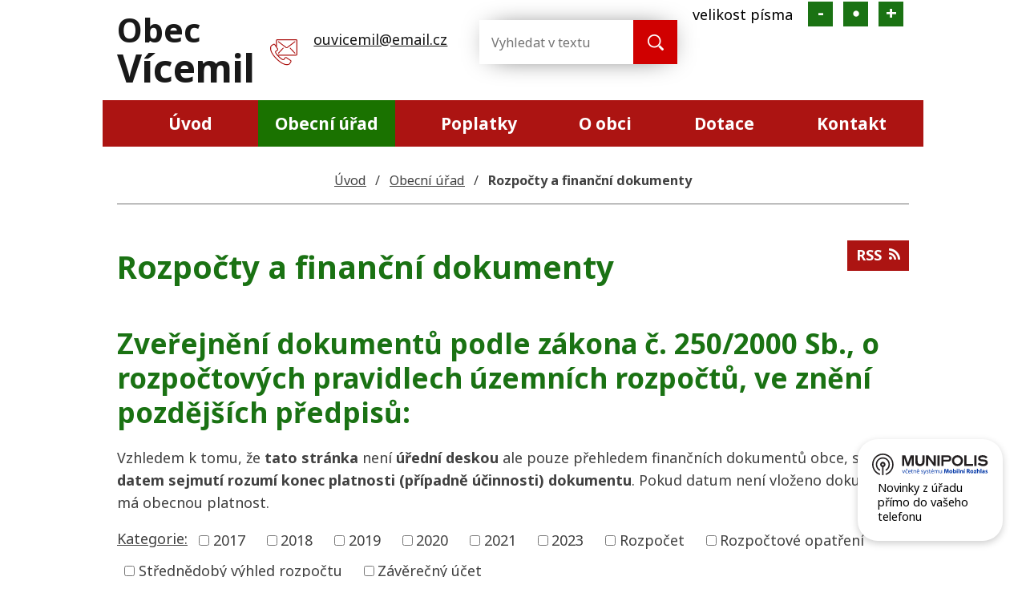

--- FILE ---
content_type: text/css;charset=utf-8
request_url: https://www.obec-vicemil.cz/style.php?nid=VlFNQVE=&ver=1760348083
body_size: 41604
content:
/**
 * User defined IPO styles.
 */

/*** Default IPO styles *******************************************************/
html, body {
	font-family: 'Trebuchet MS', Helvetica, sans-serif;
	font-size: 12px;
	color: #414141;
	margin: 0;
	padding: 0;
	text-align: center;
	-ms-text-size-adjust: 100%;
	-webkit-text-size-adjust: 100%;
	text-size-adjust: 100%;
	background-color: transparent; background-image: none;
}
.top {
	padding: 5px 20px 0 20px;
	font-size: 2.6em;
	font-weight:bold;
	font-style: italic;
	display: block;
	text-decoration: none;
	min-height: 50px;
	-webkit-box-sizing: border-box;
	-moz-box-sizing: border-box;
	box-sizing: border-box;
	color: #414141;
}
.hiddenMenu {
	position:absolute;
	left:-1000px;
	top:auto;
	width:1px;
	height:1px;
	overflow:hidden;
}
.linkback, .linknext, .linkprev {
	font-size: 1.25em;
	display: inline-block;
}
.linknext, .linkprev {
	width: 33%;
	min-height: 1em;
	margin: 0 2%;
}
.linknext {
	float: right;
	text-align: right;
}
.linkprev {
	float: left;
	text-align: left;
}
.linkback {
	width: 26%;
	float: left;
}
.linknext a, .linkprev a, .linkback a {
	text-decoration: none;
	display: inline-block;
}
.linknext a:hover .linknext-chevron {
	right: -10px;
}
.linkprev a:hover .linkprev-chevron {
	left: -10px;
}
.linkback a:hover .linkback-chevron .fa-undo {
	-ms-transform: rotate(-45deg);
	-webkit-transform: rotate(-45deg);
	-moz-transform: rotate(-45deg);
	-o-transform: rotate(-45deg);
	transform: rotate(-45deg);
}
.linknext-title, .linkprev-title, .linknext-text, .linkprev-text, .linkback-text {
	display: inline-block;
}
.linknext-chevron, .linknext-title, .linknext-text, .linkback-text {
	float: right;
}
.linkback-chevron, .linkprev-chevron, .linkprev-text, .linkprev-title {
	float: left;
}
.linknext-text span:first-child, .linkprev-text span:first-child, .linkback-text span {
	text-decoration: underline;
}
.linknext a:hover > .linknext-text span:first-child, .linkprev a:hover > .linkprev-text span:first-child, .linkback:hover .linkback-text span {
	text-decoration: none;
}
.linknext > a > span:first-child {
	margin-left: 10px;
}
.linkprev > a > span:first-child {
	margin-right: 10px;
}
.linknext-chevron, .linkprev-chevron {
	font-size: 1.9em;
	display: inline-block;
	position: relative;
	line-height: 0.75em;
}
.linkback-chevron {
	display: inline-block;
	position: relative;
}
.linkprev-chevron .fa-angle-left,
.linknext-chevron .fa-angle-right{
	font-size: 1.1em;
	line-height: 1em;
}
.linknext-date {
	font-size: 0.65em;
	float: right;
	clear: right;
}
.linkprev-date {
	font-size: 0.65em;
	float: left;
	clear: left;
}
.linkback, .linkprev-title, .linknext-title {
	line-height: 1.2em;
}
.linkback .fa-undo {
	font-size: 1em;
	margin-left: -1.14em;
	transition: all 0.07s ease 0s;
	color: #414141;
}
.linkback a {
	vertical-align: top;
}
a.nolink {
	text-decoration: underline;
	cursor: default;
}
	color:  #414141;
}
#ipopage .blog .content-paginator {
	margin: 3em auto;
}
.copyright {
	padding: 0 15px;
	font-size: 0.75em;
	font-weight: normal;
}
#ipoheader a {
	text-decoration: none;
}
.iporighttext a:hover, .ipolefttext a:hover {
	text-decoration: none;
}
iframe {
	border: none;
}
a {
	word-wrap: break-word;
	-ms-hyphens: auto;
	hyphens: auto;
}
:focus {
	outline: 0;
}
body.using-keyboard :focus {
	outline: 2px solid currentColor;
}

/*** Mess ***/
.button {
	background-color: #1A7213;
	border: 1px solid #ffffff;
	width: 100px;
	font-weight: bold;
	color: #ffffff;
}
.button2 {
	background-color: #1A7213;
	border: 1px solid #ffffff;
	font-weight: bold;
	color: #ffffff;
}
.button3 {
	background-color: #1A7213;
	border: 1px solid #ffffff;
	color: #ffffff;
	font-size: 0.75em;
	font-weight: normal;
}
.item {
	color: #000000;
	background-color: #EEEEEE;
}
.tabtitle {
	color: #FFFFFF;
	background-color:
	#979797;
	font-weight: bold;
}
.tabtitleno {
	color: #FFFFFF;
	background-color: #979797;
	font-weight: bold;
}
.itemhand, .itemhand:link {
	color: #000000;
	background-color: #EEEEEE;
	text-decoration: none;
	cursor: pointer;
}
.itemhand td:hover, .itemhand:hover {
	color: #000000;
	background-color: #DCDCDC;
	text-decoration: none;
	cursor: pointer;
}
.itemhand td textarea:hover {
	cursor: pointer;
	background-color: #DCDCDC;
}
.itemvalue {
	color: #000000;
	background-color: #FFCFCF;
}
.hidden {
	display: none !important;
}
.noprint {
	display: block;
}
.printonly {
	display: none;
}
.component-container table {
	width: 100%;
	border: 0;
}
.spacer5 {
	height: 5px;
}
/*** Layout *******************************************************************/
#ipocontainer, #ipomain, #ipomainframe, #ipotopmenuwrapper, #ipofooter {
	width: 1024px;
}
#ipocontainer {
	position: relative;
	color: #414141;
	margin: 0 auto;
	padding: 0;
	text-align: left;
	background-color: transparent;
}
#ipoheader img, #ipoheader object, #ipofooter img {
	vertical-align: top;
}
#ipoheader {
	width: 100%;
	min-height: 50px;
	color: #414141;
	background-color: transparent;
	position: relative;
}
#ipomain {
	position: relative;
	background-color: transparent; background-image: none;
}
#ipoleftblock, #ipopage, #iporightblock {
	display: inline;
}
#ipopage {
	width: 1024px;
	margin-left: 0px;
	float: left;
	padding: 0;
	color: #414141;
	overflow: visible;
	position: relative;
}
#ipopage, #iporightblock, #ipoleftblock, .ipopagetext {
	min-height: 500px;
}
#iporightblock {
	width: 0px;
	float: left;
	padding: 0;
}
#ipoleftblock {
	width: 0px;
	margin-left: -1024px;
	float: left;
	padding: 0;
}
#ipoleftblockin {
	width: 0px;
	margin: 20px 0;
	padding: 0;
}
.ipopagetext {
	padding: 5px 0px 10px 0px;
}
/*** #iponavigation ***/
#iponavigation p {
	padding: 5px 0px 0px 0px;
	margin: 0px;
}
#iponavigation a {
	color: #414141;
}
#iponavigation a:visited {
	color: #414141;
}
#iponavigation a:hover {
	color: #414141;
	text-decoration: none;
}
/*** #ipocopyright & #ipofooter ***/
#ipocopyright {
	padding: 10px 0px 10px 0px;
	color: #414141;
	font-weight: normal;
	text-align: center;
	clear: both;
}
#ipocopyright a {
	color: #414141;
	text-decoration: underline;
}
#ipocopyright a:hover {
	color: #414141;
	text-decoration: none;
}
#ipofooter {
	clear: both;
	min-height: 10px;
	background-color: transparent;
	color: #414141;
}
/*** #ipomenu ***/
#ipomenu {
	margin: 0px 0px 20px 0px;
}
#ipomenu ul, #ipomenu ul li {
	width: 0px;
}
#ipomenu ul {
	margin: 0;
	padding: 0;
	list-style-type: none;
	float: left;
	background-color: transparent; background-image: none;
}
#ipomenu li {
	margin: 0;
	padding: 0;
	display: block;
	float: left;
	position: relative;
}
#ipomenu a {
	text-align: left;
	font-weight: bold;
	float: none;
	display: block;
	color: #ffffff;
}
#ipomenu li ul {
	visibility: hidden;
	position: absolute;
	z-index: 10;
}
#ipomenu li ul li {
	display: block;
	float: none;
	position: relative;
}
#ipomenu li ul li:hover {
	position: relative;
}
/* simulate child selector for IE */
#ipomenu li:hover ul,
#ipomenu li:hover li:hover ul,
#ipomenu li:hover li:hover li:hover ul,
#ipomenu li:hover li:hover li:hover li:hover ul,
#ipomenu li:hover li:hover li:hover li:hover li:hover ul {
	visibility: visible;
}
#ipomenu li:hover li ul,
#ipomenu li:hover li:hover li ul,
#ipomenu li:hover li:hover li:hover li ul,
#ipomenu li:hover li:hover li:hover li:hover li ul,
#ipomenu li:hover li:hover li:hover li:hover li:hover li ul {
	visibility: hidden;
}
#ipomenu ul li {
	margin: 0 0 1px 0;
	padding: 0;
}
#ipomenu ul li a {
	padding: 5px 5px;
	margin: 0;
	text-decoration: none;
	display: block;
	height: 100%;
	color: #ffffff;
	background-color: #AC1412; background-image: none;
}
#ipomenu ul li a:hover {
	color: #ffffff;
	background-color: #1A7213; background-image: none;
}
#ipomenu ul li a.nolink:hover {
	cursor: text;
	color: #ffffff;
	background-color: #AC1412;
}
#ipomenu ul li.submenu1 ul {
	width: 182px;
	left: 0px;
	margin: 0;
	padding: 0;
	top: 0;
	background-color: #ffffff;
	background-image: none;
	border-top: 1px solid #ffffff;
	border-bottom: 1px solid #ffffff;
}
#ipomenu ul li.submenu1 ul li {
	width: 180px;
	display: block;
	padding: 0;
	margin: 0 0 1px 0;
	border-left: 1px solid #ffffff;
	border-right: 1px solid #ffffff;
	float: left;
}
#ipomenu ul li.submenu1 ul li a {
	padding: 5px 5px;
	display: block;
	margin: 0px;
	color: #ffffff;
	background-color: #AC1412;
	font-weight: bold;
	text-align: left;
	background-image: none;
}
#ipomenu ul li.submenu1 ul li a:hover {
	color: #ffffff;
	background-color: #1A7213;
	background-image: none;
}
#ipomenu ul li.submenu1 ul li a.nolink:hover {
	cursor: text;
	color: #ffffff;
	background-color: #AC1412;
}
#ipomenu ul li.submenu2 ul, #ipomenu ul li.submenu3 ul, #ipomenu ul li.submenu4 ul, #ipomenu ul li.submenu5 ul {
	width: 180px;
	left: 180px;
	margin: 0;
	padding: 0;
	top: 0;
	background-color: #ffffff;
}
/*** #ipotopmenu ***/
#ipotopmenuwrapper {
	padding: 0;
	margin: 0;
	background-color: #AC1412; background-image: none;
}
#ipotopmenu {
	padding: 0;
	margin: 0;
}
#ipotopmenu a {
	text-decoration: none;
	color: #ffffff;
	display: block;
	text-align: left;
}
#ipotopmenu ul, #ipotopmenu li {
	list-style-type: none;
	margin: 0;
	padding: 0;
}
#ipotopmenu ul.topmenulevel1 li.topmenuitem1,
#ipotopmenu ul.topmenulevel1 li.noborder {
	height: 23px !important;
	line-height: 23px;
	float: left;
	position: relative;
	font-weight: bold;
	border-left: 1px solid #ffffff;
	z-index: 99;
}
#ipotopmenu ul.topmenulevel1 li.topmenuitem1 a,
#ipotopmenu ul.topmenulevel1 li.noborder a {
	padding: 0 5px;
	background-color: transparent; background-image: none;
}
#ipotopmenu ul.topmenulevel1 li.noborder {
	border: none;
}
#ipotopmenu ul.topmenulevel2,
#ipotopmenu ul.topmenulevel3,
#ipotopmenu ul.topmenulevel4,
#ipotopmenu ul.topmenulevel5,
#ipotopmenu ul.topmenulevel6 {
	top: 23px;
	width: 180px;
	padding: 0 5px;
	position: absolute;
	line-height: 100%;
	left: -1px;
	background: #ffffff;
	visibility: hidden;
	border: 1px solid #ffffff;
	border-top: none;
	z-index: 100;
}
#ipotopmenu ul.topmenulevel3, #ipotopmenu ul.topmenulevel4, #ipotopmenu ul.topmenulevel5, #ipotopmenu ul.topmenulevel6 {
	left: 190px;
	top: -1px;
}
#ipotopmenu ul.topmenulevel2 li.topmenuitem2,
#ipotopmenu ul.topmenulevel3 li.topmenuitem3,
#ipotopmenu ul.topmenulevel4 li.topmenuitem4,
#ipotopmenu ul.topmenulevel5 li.topmenuitem5,
#ipotopmenu ul.topmenulevel6 li.topmenuitem6 {
	margin: 1px -5px 0 -5px;
	font-weight: bold;
	text-align: left;
	padding: 0;
	background-color: #AC1412;
	line-height: 1.2em;
	position: relative;
}
#ipotopmenu ul.topmenulevel2 li.topmenuitem2 a,
#ipotopmenu ul.topmenulevel3 li.topmenuitem3 a,
#ipotopmenu ul.topmenulevel4 li.topmenuitem4 a,
#ipotopmenu ul.topmenulevel5 li.topmenuitem5 a,
#ipotopmenu ul.topmenulevel6 li.topmenuitem6 a {
	font-weight: bold;
	text-align: left;
	padding: 4px 2px 4px 5px;
	line-height: 1.2em;
	height: 100%;
	background-image: none;
}
#ipotopmenu ul.topmenulevel1 li.topmenuitem1 a:hover {
	color: #ffffff;
	background-color: #1A7213; background-image: none;
}
#ipotopmenu ul.topmenulevel2 li.topmenuitem2 a:hover,
#ipotopmenu ul.topmenulevel3 li.topmenuitem3 a:hover,
#ipotopmenu ul.topmenulevel4 li.topmenuitem4 a:hover,
#ipotopmenu ul.topmenulevel5 li.topmenuitem5 a:hover,
#ipotopmenu ul.topmenulevel6 li.topmenuitem6 a:hover {
	color: #ffffff;
	background-color: #1A7213;
	background-image: none;
}
#ipotopmenu ul.topmenulevel1 li.topmenuitem1 a.nolink:hover,
#ipotopmenu ul.topmenulevel2 li.topmenuitem2 a.nolink:hover,
#ipotopmenu ul.topmenulevel3 li.topmenuitem3 a.nolink:hover,
#ipotopmenu ul.topmenulevel4 li.topmenuitem4 a.nolink:hover,
#ipotopmenu ul.topmenulevel5 li.topmenuitem5 a.nolink:hover,
#ipotopmenu ul.topmenulevel6 li.topmenuitem6 a.nolink:hover {
	cursor: text;
	color: #ffffff;
	background-color: #AC1412;
}
#ipotopmenu ul.topmenulevel1 li.topmenuitem1:hover ul.topmenulevel2,
#ipotopmenu ul.topmenulevel2 li.topmenuitem2:hover ul.topmenulevel3,
#ipotopmenu ul.topmenulevel3 li.topmenuitem3:hover ul.topmenulevel4,
#ipotopmenu ul.topmenulevel4 li.topmenuitem4:hover ul.topmenulevel5,
#ipotopmenu ul.topmenulevel5 li.topmenuitem5:hover ul.topmenulevel6 {
	visibility: visible;
}
/*** .newsheader & .newsbody ***/
.newsheader {
	padding: 5px 5px;
	color: #ffffff;
	background-color: #AC1412; background-image: none;
	font-weight: bold;
	margin-bottom: 0.3em;
}
.newsheaderref {
	color: #ffffff;
	font-weight: bold;
}
.newsbody {
	padding: 2px 5px;
	color: #414141;
	font-weight: normal;
	overflow: hidden;
}
.newsbodyrefu {
	color: #414141;
	font-weight: normal;
}
.newsbodyrefu:link {
	color: #414141;
}
.newsbodyrefu:active {
	color: #414141;
	text-decoration: underline;
}
.newsbodyrefu:hover {
	color: #414141;
	text-decoration: underline;
}
.newsbodyrefu:visited {
	color: #414141;
}
.newsbody a {
	color: #414141;
}
/*** column messages **********************************************************/
.column-message {
	padding: 2px 5px;
}
.column-message .newsheader {
	margin-left: -5px;
	margin-right: -5px;
}
.column-message a {
	color: #414141;
}
.ui-autocomplete.ui-menu {
	text-align: left;
}
/*** Default text properties **************************************************/
.ipolefttext, .iporighttext {
	color: #414141;
}
.ipopagetext a {
	color: #414141;
}
.ipopagetext a:visited {
	color: #414141;
}
.ipopagetext a:hover {
	color: #414141;
	text-decoration: none;
}
.styleH3, .styH3, h1 {
	font-family: 'Trebuchet MS', Helvetica, sans-serif;
	font-size: 1.6em;
	font-weight: normal;
	color: #1A7213;
}
.styleH4, .styH4, h2{
	font-family: 'Trebuchet MS', Helvetica, sans-serif;
	font-size: 1.35em;
	font-weight: bold;
	color: #1A7213;
}
.styleH5, .styH5, h3 {
	font-family: 'Trebuchet MS', Helvetica, sans-serif;
	font-size: 1.2em;
	font-weight: bold;
	color: #1A7213;
}
.ipopagetext h1 a, .ipopagetext h1 a:hover, .ipopagetext h1 a:visited,
.ipopagetext h2 a, .ipopagetext h2 a:hover, .ipopagetext h2 a:visited,
.ipopagetext h3 a, .ipopagetext h3 a:hover, .ipopagetext h3 a:visited {
	font: inherit;
	color: inherit;
}
.ipopagetext h1 a.tooltip {
	font-size: 1em;
}
.huge-text {
	font-size: 1.8em;
}
.bigger-text {
	font-size: 1.4em;
}
.normal-text {
	font-size: 1em;
}
.smaller-text {
	font-size: 0.9em;
}
.small-text {
	font-size: 0.8em;
}
/*** Table default properties *************************************************/
#ipopage th {
	text-align: center;
}
table.border, table.border td, table.border th {
	border: 1px solid #000000;	border-collapse: collapse;
}
.text th, .paragraph th, .tender th {
	background-color: #ddd;
	color: black;
}
.ipopagetext table p:first-child {
	margin: 0 auto;
}
.ipopagetext table p:last-child {
	margin-bottom: 0;
}
.ipopagetext td, .ipopagetext th {
	padding: 0.2em;
	vertical-align: top;
}
table.evenWidth td {
	width: 10%;
}
/*** Image default properties *************************************************/
img {
	border: none;
}
.imageframe {
	border: 1px solid #FFFFFF;
}
.leftFloat {
	float: left;
	margin-right: 1em;
}
.rightFloat {
	float: right;
	margin-left: 1em;
}
/*** Cleaners *****************************************************************/
#ipomain #ipomainframe #ipopage .ipopagetext .matrix li.cleaner {
	clear: both;
	width: 100%;
	margin: -1px 0 0 0;
	padding: 0;
	height: 1px;
	min-height: 1px;
	border: none;
	visibility: hidden;
}
.matrix li.cleaner {
	display: block;
}
hr.cleaner {
	clear: both;
	margin: -1px 0 0 0;
	padding: 0;
	height: 1px;
	border: none;
	visibility: hidden;
}
.clearfix:after {
	display: block;
	visibility: hidden;
	font-size: 0;
	content: " ";
	height: 0;
	clear: both;
}
.clear {
	clear: both;
}
.hrclear {
	margin: 0;
	padding: 0;
	clear: both;
	height: 1px;
	font-size: 1px;
	line-height: 1px;
	visibility: hidden;
}
hr {
	height: 0;
	border-color: #555;
	border-style: solid none none;
	border-width: 1px 0 0;
	margin: 1rem 0;
}
.cleartop {
	margin: 0;
	padding: 0;
	clear: both;
	visibility: hidden;
}
/*** Action Buttons ***********************************************************/
.action-button, .action-button:visited {
	padding: 0.3em 1em;
	text-decoration: none;
	font-size: 1.1em;
	font-weight: normal;
	border-radius: 4px;
	color: #ffffff;
	border: 1px solid #ffffff;
	background-color: #AC1412;
;
}
.action-button:hover {
	color: #ffffff;
	border: 1px solid #ffffff;
	background-color: #1A7213;
;
	cursor: pointer;
}
.action-button:active {
	background-image: none;
	filter: none;
}
a.action-button, a.action-button:visited {
	color: #ffffff;
}
a.action-button:hover {
	color: #ffffff;
}
.action-button:disabled {
	cursor: not-allowed;
	opacity: 0.5;
}
a.disabled {
	opacity: 0.5;
}
a.disabled:hover {
	background: inherit;
	color: inherit;
	cursor: not-allowed;
}
/*** Content Paginator ********************************************************/
#ipopage .content-paginator {
	margin: 1.5em auto;
	white-space: nowrap;
	max-width: 100%;
	text-align: center;
}
#ipopage .content-paginator .content-paginator-wrapper {
	display: inline-block;
	width: auto;
	max-width: 100%;
}
#ipopage .content-paginator .paginator-step,
#ipopage .content-paginator .paginator-separator,
#ipopage .content-paginator .paginator-current,
#ipopage .content-paginator .paginator-button {
	font-weight: normal;
	position: relative;
	float: left;
	padding: 0.5em 0.7em;
	margin-left: -1px;
	font-size: 1em;
	text-decoration: none;
	color: #414141;
	border: 1px solid #AC1412;
}
#ipopage .content-paginator .paginator-step,
#ipopage .content-paginator .paginator-separator,
#ipopage .content-paginator .paginator-current {
	-webkit-box-sizing: border-box;
	-mz-box-sizing: border-box;
	box-sizing: border-box;
	width: 30px;
	padding: 0.5em 0;
	text-align: center;
}
#ipopage .content-paginator .paginator-step:hover {
	background-color: #1A7213;
	color: #ffffff;
}
#ipopage .content-paginator .paginator-current {
	background-color: #AC1412;
;
	color: #ffffff;
	font-weight: bold;
}
#ipopage .content-paginator .paginator-button {
	max-width: 100px;
	padding: 0.5em;
}
#ipopage .content-paginator .paginator-prev .paginator-button-icon {
	margin-right: 0.2em;
}
#ipopage .content-paginator .paginator-next .paginator-button-icon {
	margin-left: 0.2em;
}
#ipopage .content-paginator .paginator-button:hover,
#ipopage .content-paginator .paginator-step:hover {
	color: #ffffff;
	background-color: #1A7213;
;
	cursor: pointer;
}
#ipopage .content-paginator .paginator-prev {
	border-radius: 4px 0 0 4px;
}
#ipopage .content-paginator .paginator-next {
	border-radius: 0 4px 4px 0;
}
#ipopage .content-paginator .paginator-disabled {
	opacity: 0.5;
}
#ipopage .content-paginator .paginator-disabled:hover {
	background: inherit;
	color: inherit;
	cursor: not-allowed;
}
#ipopage .items-counter {
	text-align: right;
	color: #414141;
}

/*** Forms ************************************************************/
/*** forms - general styling */
input, select, textarea {
	border: 1px solid #ffffff;
	color: #414141;
	font-size: 1em;
	font-family: inherit;
}
label .meta {
	font-size: 0.9em;
	font-weight: normal;
	color: #777;
}
.form-item .form-item-field > input:not([type='submit']):focus,
.form-item .form-item-field > textarea:focus,
.form-item .form-item-field > select:focus {
	border-color: currentColor;
}
.form-item .form-item-field input[type="radio"] {
	margin: 0 0.4em 0 0;
	vertical-align: middle;
	width: auto;
	border: none;
}
.form-item .form-item-field input[type="checkbox"] {
	vertical-align: middle;
	width: auto;
	border: none;
}
.form-item .form-item-field input[type="checkbox"] + label {
	vertical-align: middle;
}
.form-item .form-item-label label {
	font-weight: bold;
}
.form-item .form-item-label label .meta {
	font-size: 0.9em;
	font-weight: normal;
	color: #777;
}
/* form - table layout */
.form-horizontal {
	display: table;
	width: 100%;
	border-spacing: 0 0.3em;
}
.form-horizontal .form-item {
	display: table-row;
}
.form-horizontal .form-item .form-item-label,
.form-horizontal .form-item .form-item-field {
	display: table-cell;
	vertical-align: top;
}
.form-horizontal .form-item .form-item-label {
	padding: 0.2em;
}
.form-horizontal .form-item .form-item-field > * {
	padding: 0.2em;
	-webkit-box-sizing: border-box;
	-moz-box-sizing: border-box;
	box-sizing: border-box;
	max-width: 100%;
}
.form-horizontal fieldset ~ .form-item {
	display: table;
	width: 100%;
}
.form-horizontal fieldset ~ .form-item.buttons {
	display: table;
	width: auto;
	margin: 0 auto;
}
.form-horizontal .form-item .form-item-field > input[type="submit"],
.form-horizontal .form-item .form-item-field > input[type="button"] {
	padding: 0.3em 1em;
	width: auto;
}
/* form - below layout */
.form-vertical .form-item {
	margin-bottom: 0.3em;
}
.form-vertical .form-item .form-item-label,
.form-vertical .form-item .form-item-field {
	margin: 0.3em 0;
}
.form-vertical .form-item .form-item-field > * {
	width: 100%;
	max-width: 100%;
	padding: 0.2em;
	-webkit-box-sizing: border-box;
	-moz-box-sizing: border-box;
	box-sizing: border-box;
}
.form-vertical .form-item .form-item-field > input[type="submit"], .form-vertical .form-item .form-item-field > input[type="button"] {
	padding: 0.3em 1em;
	display: inline-block;
	width: auto;
}
.form-vertical .buttons .form-item-field {
	text-align: center;
}
.form-horizontal .buttons .form-item-field {
	text-align: left;
}
/* form - recaptcha */
.form-horizontal .form-item .g-recaptcha > div,
.form-vertical .form-item .g-recaptcha > div {
	padding-left: 0px;
}
body form .grecaptcha-badge {
	display: none;
}
input[name='antispam'] {
	display: none;
}
.form-item.approval {
	font-weight: bold;
}
.form-item.antispam-disclaimer a {
	font-weight: bold;
}
.form-item.approval label {
	vertical-align: middle;
}
.form-item.approval input {
	margin: 0 0.5em 0 0;
	vertical-align: middle;
}
#ipoleftblock input[name='approval'] {
	float: left;
}
/*** div.paragraph ************************************************************/
div.paragraph:after {
	display: block;
	content: ' ';
	height: 0;
	visibility: hidden;
	font-size: 0;
	clear: both;
}
/*** tags *********************************************************************/
.tags {
	margin: 0.5em 0;
}
.tags form > span {
	display: inline-block;
	margin: .5em 1em 0 .5em;
}
.tags form > span input {
	margin: 0 .25em 0 0;
	vertical-align: middle;
}
.tags form > span label {
	vertical-align: middle;
}
.tags > a {
	font-weight: bold;
	float: left;
}
.tags ul {
	display: inline-block;
	padding: 0;
	margin: 0 0 0 .5em;
}
.tags li {
	display: inline;
	list-style: none;
	margin-right: .5em;
}
.tags .filtered {
	font-weight: bold;
	font-size: larger;
}
.tags-selection {
	margin: 10px 0;
}
.tags-selection label {
	font-weight: bold;
	font-size: larger;
}
.tags-selection select {
	min-width: 150px;
	min-height: 25px;
	padding: 0.2em;
	margin: 0.4em;
	box-sizing: border-box;
}
.tags input[type='submit'] {
	display: none;
}
/*** Subscribe toolbar ********************************************************/
.subscribe-toolbar .fa {
	float: right;
	margin-left: 0.5em;
}
.subscribe-toolbar {
	float: right;
}
.with-subscribe > h1 {
	float: left;
}
.ipopagetext .subscribe-toolbar .action-button {
	margin-right: 0.5em;
	margin-top: 1em;
	padding: 0.3em 0.6em;
	float: right;
}
.subscribe-toolbar .action-button:first-child {
	margin-right: 0;
}
/*** Assessment ***************************************************************/
.ratings {
	float: left;
	text-decoration: none;
	min-height: 16px;
	text-align: right;
	cursor: default;
	margin-right: 2em;
}
.ratings .ratings-item {
	display: inline-block;
}
.ratings .ratings-item + .ratings-item {
	margin-left: 2em;
}
.ratings a {
	color: #555;
}
.ratings a:hover {
	color: #000
}
.ratings .inactive {
	cursor: not-allowed;
	color: #d4d4d4;
}
.ratings .fa {
	font-size: 1.25em;
}
/*** Discussion component *****************************************************/
.comment-footer .reply {
	font-size: 1.1em;
}
.comment-name .comment-name-moderator {
	font-style: oblique;
	font-weight: bold;
}
.discussion-add-comment-link {
	float: right;
}
.censored {
	font-style: italic;
}
.comments {
	padding: 0;
}
.comments .comment {
	position: relative;
	list-style: none;
	margin: 0.2em;
	margin-left: 0;
	padding: 0.2em 0.5em 0.2em 1.5em;
}
.comment > .created {
	position: absolute;
	right: 0.2em;
	top: 0.2em;
}
.comments .comment.level-1 {
	margin-left: 2em;
}
.comments .comment.level-2 {
	margin-left: 4em;
}
.comments .comment.level-3 {
	margin-left: 6em;
}
.comments .comment.level-4 {
	margin-left: 8em;
}
.comments .comment.level-5 {
	margin-left: 10em;
}

/*** Gallery layouts **********************************************************/
/*** default list ***/
.albums#listPreview {
	padding: 0;
	margin: 0;
}
.albums#listPreview > li {
	list-style-type: none;
	margin-bottom: 2em;
}
.albums#listPreview h2 a {
	display: block;
	margin-bottom: 0.25em;
}
.albums#listPreview img.intro {
	float: left;
	margin-right: 1.5em;
}
.albums#listPreview div > p:first-child {
	margin-top: 0;
}
.albums#listPreview div p {
	text-align: justify;
}
.article .image-thumbnail img,
.gallery .image-thumbnail img {
	max-width: none;
}
/*** list with all images ***/
.albums#listImages div.clearfix p {
	text-align: justify;
}
/*** Gallery matrix list ***/
.gallery .matrix .title {
	min-height: 3.5em;
}
/*** Gallery/Catalog matrix list **********************************************/
.matrix {
	padding: 0;
}
.matrix a {
	display: block;
	width: 100%;
}
.matrix div > a {
	margin: -2000px;
	padding: 2000px;
}
.matrix .title {
	margin: 0;
}
.matrix .title a {
	padding: 0.2em 0 0.8em;
}
.matrix li {
	list-style-type: none;
	float: left;
	width: 33%;
	margin: 0 0 0.2em;
	text-align: left;
	overflow: hidden;
}
.matrix li.column-1 {
	margin-left: 0.5%;
	margin-right: 0.5%;
}
.matrix li > div {
	display: block;
	background: #eee;
	min-height: 373px;
	text-align: center;
	vertical-align: top;
	padding: 0.2em 5px;
}
/*** Gallery/Catalog images component *****************************************/
.images {
	margin: 1em 0;
}
.image-wrapper {
	float: left;
	height: auto;
	box-shadow: 1px 1px 16px -4px #888888;
	position: relative;
	behavior: url(js/PIE.htc);
	background-color: transparent;
}
.image-wrapper .image-inner-wrapper {
	position: relative;
}
.image-wrapper .image-inner-wrapper.with-description {
	padding-bottom: 2em;
}
.image-wrapper .image-inner-wrapper .image-thumbnail {
	background-color: #000000;
	margin: 0 auto;
	position: relative;
	width: 100%;
}
.image-wrapper .image-inner-wrapper a.image-detail {
	display: inline-block;
	height: 100%;
	text-align: center;
	margin: 0 auto;
	overflow: hidden;
	vertical-align: middle;
	width: 100%;
}
.image-wrapper .image-inner-wrapper .image-description {
	padding: 0.5em 0 0 0;
	z-index: 3;
	position: absolute;
	bottom: 0;
	left: 0;
	min-height: 2em;
	text-overflow: ellipsis;
	overflow: hidden;
	white-space: nowrap;
	-moz-box-sizing: border-box;
	-webkit-box-sizing: border-box;
	box-sizing: border-box;
}
/*** Blog *********************************************************************/
.articles {
	padding: 0;
}
.article.article--sticky {
	background: #f3f3f3;
	padding: 1em 2em;
	border: 1px solid #aaa;
	border-left: 3px solid #aaa;
	margin-bottom: 1em;
}
.blog .articles > li h2 {
	color: #1A7213;
}
.blog .articles > li > a p {
	margin-bottom: 0.2em;
}
.blog .articles > li > hr {
	margin: 0.15em 0em;
}
.article-footer, .comment-footer {
	text-align: right;
}
.blog.view-detail .article-footer {
	display: inline-block;
	width: 100%;
}
.blog.view-detail .article-footer > div {
	margin: 0.5em 0;
	display: inline-block;
	float: left;
	text-align: left;
}
#discussion {
	margin-top: 2em;
}
.blog.view-detail .article-footer .published, .blog.view-detail .article-footer .author {
	float: right;
}
.article-footer .published span, .article-footer .author-label {
	font-weight: bold;
}
.blog.view-detail .article-footer .author {
	width: 100%;
}
form.article table {
	width: 100%;
}
.dates > span {
	font-weight: bold;
}
.dates > div, .article-footer .author > div {
	display: inline-block;
}
.blog #frm-subscriptionConfirmation-form ul li,
.blog #frm-editSubscription-form ul li {
	list-style-type: none;
}
.blog #frm-subscriptionConfirmation-form .form-item > ul,
.blog #frm-editSubscription-form .form-item > ul {
	padding-left: 0;
}
/*** BLOG - listLayouts, styles for all templates *****************************/
.articles .comments-number {
	display: inline-block;
	margin-top: 1em;
	font-size: 0.8em;
}
/*** BLOG - blogSimple ********************************************************/
.simple .articles .dueDate {
	display: inline-block;
	padding-bottom: 0.5em;
}
/*** BLOG - twoColumnsLayout **************************************************/
.two_columns .articles {
	position: relative;
}
.two_columns .article:after {
	display: block;
	visibility: hidden;
	font-size: 0;
	content: " ";
	height: 0;
	clear: both;
}
.two_columns ul.tags {
	margin-bottom: 2em;
}
.two_columns h2 {
	margin-bottom: 0.2em;
}
.two_columns .article .intro-content {
	margin-left: 10em;
	text-align: justify;
}
.two_columns .article .author,
.two_columns .article .published,
.two_columns .article .dueDate {
	display: block;
	font-size: 0.9em;
}
.two_columns .morelink {
	float: right;
}
.two_columns .article .additional-info {
	float: left;
	width: 10em;
}
.calendarDate {
	display: block;
	width: 3em;
	border-radius: 6px;
	font-style: normal;
	font-weight: bold;
	text-align: center;
	line-height: 1.6;
	background-color: lightgrey;
	background-image: -webkit-gradient(linear, left top, left bottom, from(white), to(lightgrey));
	background: -o-linear-gradient(top, white 0%, lightgrey 100%);
	background: linear-gradient(top, white 0%, lightgrey 100%);
	box-shadow: 2px 2px 4px -1px gray;
	font-size: 1.5em;
	margin-bottom: 0.8em;
}
.calendarDate span {
	display: block;
	border-radius: 6px 6px 2px 2px;
	font-size: 0.8em;
	padding: 0.1em;
	line-height: 1.2;
	box-shadow: 0px 3px 2px -2px gray;
	background-color: darkred;
	background-image: -webkit-gradient(linear, left top, left bottom, from(red), to(darkred));
	background: -o-linear-gradient(top, red 0%, darkred 100%);
	background: linear-gradient(top, red 0%, darkred 100%);
	color: white;
	text-shadow: 0 -1px 0 rgba(0, 0, 0, 0.7);
}
.blog-news .calendarDate {
	font-size: 1em;
	float: left;
	margin-right: 0.5em;
	margin-bottom: 0;
	color: black;
}
.blog-news .calendarDate span {
	font-weight: normal;
}
/*** BLOG - Divided Background Layout *****************************************/
.divided_bg .article {
	position: relative;
	border-radius: 6px;
	margin-bottom: 2em;
	padding: 0.5em 1em 2em;
	background-color: #FFFFFF;
	box-shadow: 1px 1px 12px -5px;
	behavior: url(js/PIE.htc);
}
.divided_bg h2 {
	margin-bottom: 0.25em;
}
.divided_bg h2 a {
	text-decoration: none;
}
.divided_bg h2 a:hover {
	opacity: 0.5;
}
.view-default.divided_bg .articles .article .articleText img {
	max-width: 100%;
	height: auto;
}
.divided_bg .article .dueDate {
	display: inline-block;
	padding-bottom: 0.5em;
}
.divided_bg .article .leftFooter {
	float: left;
	width: 50%;
}
.divided_bg .article .rightFooter {
	float: right;
	width: 50%;
	text-align: right;
}
.divided_bg .article .rightFooter,
.divided_bg .article .leftFooter span {
	display: block;
	font-size: 0.9em;
}
.divided_bg .article .rightFooter .addComment {
	display: inline;
}
.divided_bg .article .cleaner {
	margin-bottom: 1em;
}
/************** Blog - column box *********************************************/
.blog-news ul li {
	list-style: none;
}
.blog-news ul.list, .blog-news ul.calendar {
	margin: 0;
	padding: 0;
}
.blog-news ul.list li, .blog-news ul.calendar li {
	margin: 0.5em 0;
}
.blog-news ul.list li a {
	color: #414141;
}
.blog-news ul.list li a:hover, .blog-news ul.calendar li a:hover {
	text-decoration: none;
}
.blog-news ul li .due {
	font-weight: bold;
	margin-right: 0.2em;
}
.blog-news ul.list li .title {
	font-size: 1em;
	font-weight: normal;
}
.blog-news ul.calendar li {
	padding: 0.3em 0;
}
.blog-news ul.thumbnail {
	padding: 0;
}
.blog-news ul.thumbnail li {
	margin-bottom: 0.2em;
}
.blog-news ul.thumbnail li > a {
	display: block;
	padding: .4em;
	color: #ffffff;
	background-color: #AC1412; background-image: none;
	font-weight: bold;
}
/*** Tender *******************************************************************/
a.cell-link {
	display: block;
	padding: 2000px;
	margin: -2000px;
	text-decoration: none;
}
table.tenders {
	width: 100%;
	margin-top: 1.5em;
	margin-bottom: 1em;
}
#ipopage .tenders th {
	padding: 0.5em;
}
#ipopage .tenders td {
	padding: 0.25em;
	overflow: hidden;
	vertical-align: middle;
}
#ipopage .tenders .right {
	text-align: right;
	margin-left: 0.3em;
}
ul.tenders {
	margin: 0 0 0.5em;
	padding: 0.5em;
}
ul.tenders li {
	list-style-type: none;
	clear: left;
}
ul.tenders li span.ui-icon-document {
	float: left;
	margin-right: 0.5em;
}
.tender .footer {
	text-align: right;
}
/*** Website registration *****************************************************/
.webSiteRegistration .form-item .form-item-label {
	display: table;
	width: 100%;
}
.webSiteRegistration .form-item .form-item-label label,
.webSiteRegistration .form-item .form-item-label .validator-message {
	display: table-cell;
	width: 50%;
	vertical-align: middle;
}
.webSiteRegistration .form-item .validator-message-content {
	display: table;
	float: right;
	border: 1px solid;
	box-shadow: 2px 2px 3px -2px #888;
	color: #000000;
	position: relative;
	font-size: 0.9em;
	padding: 0.3em;
}
.webSiteRegistration .validator-message .validator-message-text {
	display: table-cell;
	vertical-align: middle;
	padding-right: 0.5em;
}
.webSiteRegistration .validator-message .validator-message-icon {
	display: table-cell;
	vertical-align: middle;
	width: 20px;
	height: 20px;
	background-color: transparent;
	background-image: url('img/website-registration-sprite.png');
	background-repeat: no-repeat;
}
.webSiteRegistration .validator-message-loading .validator-message-content {
	background-color: #e5f5fa;
	border-color: #b7e3f1;
}
.webSiteRegistration .validator-message-ok .validator-message-content {
	background-color: #ecf9e7;
	border-color: #b7e3b7;
}
.webSiteRegistration .validator-message-error .validator-message-content {
	background-color: #fce5e5;
	border-color: #f8b7b7;
}
.webSiteRegistration .validator-message-ok .validator-message .validator-message-icon {
	background-position: 0 50%;
}
.webSiteRegistration .validator-message-error .validator-message .validator-message-icon {
	background-position: -20px 50%;
}
.webSiteRegistration .validator-message-loading .validator-message .validator-message-icon {
	background: url('img/website-registration-loader.gif') no-repeat transparent;
}
.webSiteRegistration .validator-message-error .form-item-field > * {
	border-color: #f8b7b7;
}
/*** elastic fulltext *********************************************************/
#ipoheader .elasticSearchForm .newsheader {
	display: none;
}
.elasticSearchForm .newsbody {
	overflow: visible;
}
.elasticSearchForm input[type=text] {
	display: block;
	padding: 2px;
	width: 100%;
	-webkit-box-sizing: border-box;
	-moz-box-sizing: border-box;
	box-sizing: border-box;
}
.elasticSearchForm input[type=submit] {
    display: block;
    margin: 0.2em 0 0.2em auto;
}
/*** .noticeBoard - uredni deska **********************************************/
#ipopage .noticeBoard table.datagrid tbody tr a {
	display: block;
	width: 100%;
	height: 100%;
	color: #000000;
	text-decoration: none;
}
#ipopage .noticeBoard table.datagrid tbody tr a .fa {
	margin-left: .5em;
}
#ipopage .noticeBoard table.datagrid tbody tr a .fa-files-o {
	transform: scale(-1, 1);
}
.noticeBoard .last-updated {
	margin: 1em 0;
	float: right;
}
.noticeBoard .last-updated:after {
	clear: both;
	display: block;
	content: ' ';
}
.noticeBoard .files .icon {
	vertical-align: middle;
}
.noticeBoard .datagrid .ui-icon-document {
	background-position: -36px -100px;
	display: inline-block;
	height: 9px;
	margin-right: 0.3em;
	width: 8px;
}
.noticeBoardOverview-filter {
	margin-bottom: 1em;
}
.noticeBoardOverview-filter fieldset {
	border: 1px solid #ccc;
	margin: 0;
	padding: 2em;
}
.noticeBoardOverview-filter legend {
	margin: 1px 0;
	font-size: 1.3em;
	font-weight: bold;
	padding: 0 .5em;
}
.noticeBoardOverview-filter-item {
	box-sizing: border-box;
	padding-bottom: 1em;
	display: -webkit-box;
	display: -ms-flexbox;
	display: flex;
}
.noticeBoardOverview-filter-item span {
	margin-right: 1em;
	margin-bottom: .5em;
	display: -webkit-box;
	display: -ms-flexbox;
	display: flex;
	-webkit-box-align: center;
	-ms-flex-align: center;
	align-items: center;
}
.noticeBoardOverview-filter-item span input {
	margin: 0 .5em 0 0;
}
.noticeBoardOverview-filter-label {
	min-width: 130px;
	margin-bottom: .25em;
}
.noticeBoardOverview-filter-controls {
	display: -webkit-box;
	display: -ms-flexbox;
	display: flex;
	-webkit-box-flex: 1;
	-ms-flex-positive: 1;
	flex-grow: 1;
	-ms-flex-wrap: wrap;
	flex-wrap: wrap;
	-webkit-box-orient: horizontal;
	-webkit-box-direction: normal;
	-ms-flex-direction: row;
	flex-direction: row;
	-webkit-box-pack: start;
	-ms-flex-pack: start;
	justify-content: flex-start;
}
.noticeBoardOverview-filter-controls > input:focus,
.noticeBoardOverview-filter-controls > select:focus {
	border-color: currentColor;
}
.noticeBoardOverview-filter-controls > input,
.noticeBoardOverview-filter-controls > select {
	width: 100%;
}
.noticeBoardOverview-filter-search {
	clear: both;
	text-align: center;
	margin-top: .5em;
	-webkit-box-flex: 1;
	-ms-flex-positive: 1;
	flex-grow: 1;
}
.noticeBoardOverview-item {
	padding: 2em;
	margin: 2em 0 0;
	border: 1px solid #ccc;
	box-shadow: 1px 1px 3px rgba(0, 0, 0, 0.1);
	background: #fff;
}
.noticeBoardOverview-item > div {
	margin: 1em 0;
}
.noticeBoardOverview-item > :first-child {
	margin-top: 0;
}
.noticeBoardOverview-item > :last-child {
	margin-bottom: 0;
}
.noticeBoardOverview--grid {
	display: -webkit-box;
	display: -ms-flexbox;
	display: flex;
	-webkit-box-orient: horizontal;
	-webkit-box-direction: normal;
	-ms-flex-direction: row;
	flex-direction: row;
	-ms-flex-wrap: wrap;
	flex-wrap: wrap;
	margin: 0 -1em;
	-webkit-box-pack: justify;
	-ms-flex-pack: justify;
	justify-content: space-between;
}
.noticeBoardOverview--grid .noticeBoardOverview-item {
	padding: 2em;
	border: 1px solid #ccc;
	margin: 1em;
	-ms-flex-negative: 1;
	flex-shrink: 1;
	width: calc(50% - 2em);
	box-sizing: border-box;
}
@media only screen and (max-width: 1024px) {
	.noticeBoardOverview--grid .noticeBoardOverview-item {
		width: 100%;
	}
	.noticeBoardOverview-filter-item {
		-webkit-box-orient: vertical;
		-webkit-box-direction: normal;
		-ms-flex-direction: column;
		flex-direction: column;
	}
}
.noticeBoard #frm-noticeOverview-itemsPerPageChooser-form {
	margin-left: auto;
	text-align: right;
}
.noticeBoard #frm-noticeOverview-itemsPerPageChooser-form .form-item-label {
	display: inline-block;
	vertical-align: middle;
	padding-right: 1em;
}
.noticeBoard #frm-noticeOverview-itemsPerPageChooser-form .form-item-field {
	display: inline-block;
	vertical-align: middle;
}
.noticeBoard #frm-noticeOverview-itemsPerPageChooser-form:before,
.noticeBoard #frm-noticeOverview-itemsPerPageChooser-form:after {
	clear: both;
	content: ' ';
	display: table;
}
/*** .noticeAggregator - Přehled zveřejněných dokumentů **********************************************/
.noticeAggregatorFilter {
	margin-bottom: 1em;
}
.noticeAggregatorFilter .col-1-2 {
	padding: 0;
}
.noticeAggregatorFilter-buttons {
	padding: 1em 0;
}
.noticeAggregatorItem {
	padding: 1em;
	border: 1px solid #bbb;
	margin-top: 2em;
}
.noticeAggregatorItem .col-1-2 {
	padding: 0;
}
.noticeAggregatorItem h2 {
	margin-top: 0;
}
.noticeAggregatorItem-inserted {
	margin-top: 0.5em;
}
/*** filesRenderer ************************************************************/
#ipopage ul.files {
	margin: 0 0 0.5em;
	padding: 0.5em;
}
#ipopage ul.files li {
	list-style-type: none;
	clear: left;
	margin-bottom: 0.5em;
}
.file-type {
	width: 34px;
	height: 34px;
	display: inline-block;
	vertical-align: middle;
	margin-right: 0.5em;
	background-size: contain;
	background-repeat: no-repeat;
	background-position: 100% 50%;
	background-image: url('img/fileIcons/default.svg');
}
.file-type-bmp {
	background-image: url('img/fileIcons/bmp.svg');
}
.file-type-csv {
	background-image: url('img/fileIcons/csv.svg');
}
.file-type-doc,
.file-type-docx {
	background-image: url('img/fileIcons/doc.svg');
}
.file-type-gif {
	background-image: url('img/fileIcons/gif.svg');
}
.file-type-jpg,
.file-type-jpeg {
	background-image: url('img/fileIcons/jpg.svg');
}
.file-type-odp {
	background-image: url('img/fileIcons/odp.svg');
}
.file-type-ods {
	background-image: url('img/fileIcons/ods.svg');
}
.file-type-odt {
	background-image: url('img/fileIcons/odt.svg');
}
.file-type-otf {
	background-image: url('img/fileIcons/otf.svg');
}
.file-type-pdf {
	background-image: url('img/fileIcons/pdf.svg');
}
.file-type-png {
	background-image: url('img/fileIcons/png.svg');
}
.file-type-ppt,
.file-type-pptx {
	background-image: url('img/fileIcons/ppt.svg');
}
.file-type-rar {
	background-image: url('img/fileIcons/rar.svg');
}
.file-type-rtf {
	background-image: url('img/fileIcons/rtf.svg');
}
.file-type-svg {
	background-image: url('img/fileIcons/svg.svg');
}
.file-type-txt {
	background-image: url('img/fileIcons/txt.svg');
}
.file-type-xls,
.file-type-xlsx {
	background-image: url('img/fileIcons/xls.svg');
}
.file-type-xml {
	background-image: url('img/fileIcons/xml.svg');
}
.file-type-zip {
	background-image: url('img/fileIcons/zip.svg');
}
/*** TuristikaCZ, Catalog, ... ************************************************/
.order-tabs {
	overflow: hidden;
	width: 100%;
	margin: 0;
	padding: 0;
	list-style: none;
	position: relative;
	top: 1px;
}
.order-tabs li {
	display: inline-block;
	margin-right: 4px;
}
.order-tabs a {
	position: relative;
	padding: 8px 10px;
	display: inline-block;
	text-decoration: none;
	border-radius: 3px;
}
.order-tabs a:before {
	display: inline-block;
	margin-right: 0.5em;
	font: normal normal normal 14px/1 FontAwesome;
	font-size: inherit;
	text-rendering: auto;
	-webkit-font-smoothing: antialiased;
	-moz-osx-font-smoothing: grayscale;
	transform: translate(0, 0);
}
.order-tabs .tab-price-high-to-low a:before {
	content: "\f107";
}
.order-tabs .tab-price-low-to-high a:before {
	content: "\f106";
}
.order-tabs .tab-alphabetically a:before {
	content: "\f15d";
}
.order-tabs .tab-newest a:before {
	content: "\f017";
}
.order-tabs .tab-rating a:before {
	content: "\f005";
}
.order-tabs .current a {
	font-weight: bold;
	pointer-events: none;
}
/*** Data Aggregator Calendar ************************************************************/
.blog-cal.ui-datepicker {
	margin-bottom: 0.5em;
	display: block;
}
.blog-cal.ui-datepicker table.ui-datepicker-calendar tbody tr td a {
	text-decoration: underline;
}
.blog-cal.ui-datepicker .ui-datepicker-header {
	margin-bottom: 0.2em;
	background-color: #AC1412;
	background-image: -webkit-gradient(linear, left top, left bottom, from(#EB5440), to(#700000));
	background: -moz-linear-gradient(top, #EB5440 0%, #700000 100%);
	background: -o-linear-gradient(top, #EB5440 0%,#700000 100%);
	background: -ms-linear-gradient(top, #EB5440 0%,#700000 100%);
	filter: progid:DXImageTransform.Microsoft.gradient(startColorStr=#EB5440,EndColorStr=#700000,GradientType=0);
	background: linear-gradient(top, #EB5440 0%, #700000 100%);
	color: #ffffff;
}
.blog-cal.ui-datepicker .ui-datepicker-header .ui-icon {
	background-image: url('img/jquery-ui/ui-icons_ffffff_256x240.png');
}
.blog-cal.ui-datepicker .ui-datepicker-header .ui-icon:hover,
.blog-cal.ui-datepicker .ui-datepicker-header a:hover .ui-icon {
	background-image: url('img/jquery-ui/ui-icons_222222_256x240.png');
}
.blog-cal.ui-datepicker .ui-datepicker-header a:hover,
.ui-datepicker table.ui-datepicker-calendar tbody tr td a:hover {
	border: 1px solid #999;
	background-color: #e3e3e3;
	background-image: -webkit-gradient(linear, left top, left bottom, color-stop(0.5, #e4e4e4), color-stop(0.5, #dadada));
	background: -o-linear-gradient(center top, #e4e4e4 50%, #e3e3e3 50%);
	background: linear-gradient(center top, #e4e4e4 50%, #e3e3e3 50%);
	color: #212121;
}
.blog-cal.ui-datepicker .ui-datepicker-header a {
	-webkit-box-sizing: border-box;
	-moz-box-sizing: border-box;
	box-sizing: border-box;
}
.blog-cal.ui-datepicker th {
	padding: 0.7em 0.25em;
}
.blog-cal.ui-datepicker .ui-datepicker-calendar .ui-state-highlight.ui-state-active {
	box-shadow: inset 1px 1px 2px rgba(0,0,0,0.3);
}
.ui-state-default.ui-datepicker-other-month {
	filter: alpha(opacity=35);
	-moz-opacity: 0.35;
	opacity: 0.35;
}
.blog-cal,
.blog-cal table.ui-datepicker-calendar {
	font-family: 'Trebuchet MS', Helvetica, sans-serif;
	width: 100%;
	max-width: 200px;
	padding-left: 2px;
	padding-right: 2px;
	-webkit-box-sizing: border-box;
	-moz-box-sizing: border-box;
	box-sizing: border-box;
	table-layout: fixed;
}
.blog-cal table.ui-datepicker-calendar,
.blog-cal table.ui-datepicker-calendar td {
	border-collapse: collapse;
	border-width: 1px;
}
.data-aggregator-calendar .newsbody {
	padding-left: 0;
	padding-right: 0;
}
/*** Data aggregator *****************************************************/
.dataAggregator .da-navigation {
	margin: 1em 0;
	text-align: center;
}
.dataAggregator .da-navigation .da-navigation-prev, .dataAggregator .da-navigation .da-navigation-next {
	margin: 0 1em;
	display: inline-block;
	min-width: 60px;
}
.dataAggregator .da-content-wrapper .da-content {
	margin: 2em 0;
}
.dataAggregator .da-content-wrapper .da-content:first-child {
	margin-top: 0;
}
.dataAggregator .da-content-day {
	margin: 0.5em;
	text-align: left;
}
.dataAggregator .da-content-day h2 {
	margin: 0;
}
.dataAggregator .da-content-day h2, .dataAggregator .da-content-day em {
	display: inline-block;
	vertical-align: middle;
}
.dataAggregator .da-content-day em {
	margin-left: 1em;
	text-align: center;
	text-transform: none;
	font-size: 90%;
}
.dataAggregator .da-content-day em span {
	display: block;
	border-bottom: 1px solid;
	padding: 0 5px;
}
.dataAggregator .da-content-events {
	width: 95%;
	-webkit-box-sizing: border-box;
	-moz-box-sizing: border-box;
	box-sizing: border-box;
	margin: 0 auto;
}
.dataAggregator .da-content-events .da-content-events-certain:hover {
	opacity: 0.75;
}
.dataAggregator .da-content-events .da-content-events-certain {
	box-shadow: 1px 1px 12px -5px #888888;
	border-radius: 6px;
	padding: 1em;
	margin: 1em 0;
}
.dataAggregator .da-content-events .da-content-events-certain h3 {
	margin-top: 0;
}
.dataAggregator .da-content-events .da-content-events-certain .da-certain-content {
	text-align: justify;
}
.dataAggregator .da-content-events .da-content-events-certain .da-certain-footer {
	display: table;
	width: 100%;
}
.dataAggregator .da-content-events .da-content-events-certain .da-certain-footer .da-certain-detail {
	text-align: left;
	display: table-cell;
}
.dataAggregator .da-content-events .da-content-events-certain .da-certain-footer .da-certain-source {
	text-align: right;
	display: table-cell;
}
/*** Font enlargement *************************************************/
.font-enlargement .newsbody {
	display: table;
	-webkit-box-sizing: border-box;
	-moz-box-sizing: border-box;
	box-sizing: border-box;
	width: 100%;
}
.font-enlargement .newsbody a {
	display: table-cell;
	font-size: 12px;
	text-align: center;
	text-decoration: underline;
}
.font-enlargement .newsbody a:hover {
	text-decoration: none;
	cursor: pointer;
}
.font-enlargement .newsbody .font-icon {
	width: 6px;
	height: 12px;
	margin-left: 0.2em;
	display: inline-block;
	vertical-align: middle;
	background-image: url('img/jquery-ui/ui-icons_222222_256x240.png');
	background-color: transparent;
	background-repeat: no-repeat;
}
.font-enlargement .newsbody .font-smaller .font-icon {
	background-position: -69px -50px;
}
.font-enlargement .newsbody .font-bigger .font-icon {
	background-position: -4px -50px;
}

/*** Popup window **********************************************************/

.modal-wrapper {
	position: fixed;
	top: 0;
	left: 0;
	bottom: 0;
	right: 0;
	font-size: 18px;
	z-index: 150;
	background-color: rgba(0,0,0,0.2);
}

.modal-wrapper .modal-close {
	float: right;
	margin-left: 1em;
	font: normal normal normal 14px/1 FontAwesome;
	font-size: inherit;
	text-rendering: auto;
	-webkit-font-smoothing: antialiased;
	-moz-osx-font-smoothing: grayscale;
	transform: translate(0, 0);
	color: #333;
	text-decoration: none;
}

.modal-wrapper .modal-close:hover {
	color: #000;
}

.modal-wrapper .modal-close:before {
	content: "\f00d";
}

.modal-wrapper .modal-close span {
	display: none;
}

.modal-wrapper .modal-dialog {
	padding: 18px;
	box-shadow: 0 0 5px 0 rgba(0, 0, 0, 0.2);
	left: 50%;
	top: 100px;
	transform: translateX(-50%);
}

.modal-wrapper .modal-dialog .modal-body {
	padding-top: 27px;
}

@media only screen and (max-width: 1024px) {
	.modal-wrapper .modal-dialog {
		top: 50px;
	}
}

/*** Cookie confirmation ***************************************************/

.cookie-choices-info {
	font-size: 14px;
	padding: 10px;
	background-color: #fff;
	color: #333;
	text-align: center;
	border-top: 1px solid #ccc;
	position: fixed;
	left: 0;
	top: auto;
	bottom: 0;
	width: 100%;
	z-index: 150;
	box-shadow: 0 0 5px 0 rgba(0, 0, 0, 0.2);
	box-sizing: border-box;
}
.cookie-choices-info p {
	margin: 10px 0;
	text-align: center;
}
.cookie-buttons a {
	display: inline-block;
	margin: 2px;
}
.cookie-button.more {
	color: #333;
}
.cookie-button.more:hover {
	text-decoration: none;
	color: #000;
}
.cookie-button.cookie-button--settings.action-button {
	color: #fff;
	background: #666;
	border-color: #666;
}
.cookie-button.cookie-button--settings.action-button:hover {
	color: #fff;
	background: #444;
	border-color: #444;
}
.cookie-choices-info.template_2 {
	position: absolute;
	left: 50%;
	top: 50%;
	bottom: auto;
	transform: translate(-50%, -50%);
	max-width: 690px;
	width: 100%;
	max-height: none;
	height: auto;
	padding: 1em;
	border-radius: 0;
}
.cookie-choices-bg {
	display: block;
	width: 100%;
	height: 100%;
	background-color: rgba(0,0,0,0.5);
	position: absolute;
	left: 0;
	top: 0;
	right: 0;
	bottom: 0;
	z-index: 102;
	overflow: hidden;
}
@media only screen and (max-width: 768px) {
	.cookie-choices-info.template_2 {
		position: fixed;
		left: 0;
		top: auto;
		bottom: 0;
		transform: none;
		max-width: 100%;
		width: 100%;
	}
}

.cookie-choice-settings {
	font-size: 14px;
	position: fixed;
	margin: 0 auto;
	width: 100%;
	background: #fff;
	z-index: 151;
	box-shadow: 0 0 5px 0 rgba(0, 0, 0, 0.2);
	left: 0;
	bottom: -1px;
	right: 0;
	border: 1px solid #ccc;
	padding: 2em;
	max-width: 1024px;
	text-align: left;
	box-sizing: border-box;
	max-height: 80vh;
	overflow-y: auto;
	color: #333;
}

.cookie-choice-settings .cookie-choice-settings--close {
	float: right;
	margin-left: 1em;
	font: normal normal normal 14px/1 FontAwesome;
	font-size: inherit;
	text-rendering: auto;
	-webkit-font-smoothing: antialiased;
	-moz-osx-font-smoothing: grayscale;
	transform: translate(0, 0);
	color: #333;
	text-decoration: none;
}

.cookie-choice-settings .cookie-choice-settings--close:hover {
	color: #000;
}

.cookie-choice-settings .cookie-choice-settings--close:before {
	content: "\f00d";
}

.cookie-choice-settings .cookie-choice-settings--close span {
	display: none;
}

.cookie-settings-choice {
	font-weight: bold;
	font-size: 1.15em;
	padding-bottom: .5em;
}

.cookie-settings-choice + div {
	color: #333;
}

.cookie-choice-settings form > div:not(.cookie-buttons) {
	padding-top: 1em;
	border-top: 1px solid #ccc;
	margin-top: 1em;
}

.cookie-choice-settings .cookie-buttons {
	text-align: center;
	margin-top: 2em;
}

.cookie-choice-settings .cookie-buttons input {
	margin: 2px;
}

.cookie-choice-settings .cookie-buttons input[name="necessaryCookies"],
.cookie-choice-settings .cookie-buttons input[name="selectedCookies"] {
	color: #fff;
	background: #666;
	border-color: #666;
}
.cookie-choice-settings .cookie-buttons input[name="necessaryCookies"]:hover,
.cookie-choice-settings .cookie-buttons input[name="selectedCookies"]:hover {
	color: #fff;
	background: #444;
	border-color: #444;
}

.cookie-settings-choice input {
	float: right;
	width: 1em;
	height: 1em;
	margin: 0;
}

.cookie-choice-settings .fa.yes {
	color: #27c90d;
}

.cookie-choice-settings .fa.no {
	color: #999999;
}

.cookie-choice-settings--left {
	right: auto;
	bottom: 1em;
	width: auto;
}

.cookie-choices-fixed {
	position: fixed;
	bottom: 1em;
	left: 1em;
	z-index: 151;
}

.cookie-choices-fixed a svg {
	width: 1.5em;
	vertical-align: middle;
}

.cookie-choices-fixed a svg path {
	fill: currentColor;
}

.cookie-choices-fixed .fa {
	font-size: 18px;
}

.cookie-choices-fixed a {
	-webkit-box-sizing: border-box;
	-moz-box-sizing: border-box;
	box-sizing: border-box;
	text-decoration: none;
		color: #ffffff;
			background-color: #AC1412;
		padding: 5px;
	border-radius: 4px;
	display: inline-block;
	line-height: 18px;
	font-size: 18px;
	width: 37px;
	height: 37px;
}

.cookie-choices-fixed a:hover {
		color: #ffffff;
			background-color: #1A7213;
	}

/*** Design Warning  **********************************************************/
.design-warning {
	font-size: 14px;
	font-family: Verdana, sans-serif;
	line-height: 1.5;
	-webkit-box-sizing: border-box;
	-moz-box-sizing: border-box;
	box-sizing: border-box;
	text-align: center;
	position: fixed;
	bottom: 0;
	right: 0;
	left: 0;
	padding: .75em 1.25em;
	z-index: 150;
	border-top: 1px solid #f1dfa8;
	color: #735703;
	background-color: #fff3cd;
}
.design-warning .fa {
	font-size: 1.5em;
	margin-right: .5em;
}
.design-warning .action-button,
.design-warning .action-button:visited {
	display: inline-block;
	font-size: 1em;
	padding: .25em .75em;
	border: 0;
	background: #735703;
	color: #fff;
}
.design-warning .action-button:hover{
	background: #553c03;
	color: #fff;
}

/*** social media icons *******************************************************/
/*** icons view */
.social-media-buttons {
	min-height: 30px;
}
.gallery.view-detail .social-media-buttons {
	width: 100%;
}
.social-media-buttons > * {
	vertical-align: top;
}
#socialMediaIconsSetupHeader {
	text-align: right;
}
/*** icons setup form */
#socialMediaIconsSetupHeader .socialIconSetupLabel {
	min-width: 100px;
	display: inline-block;
	text-align: center;
	font-weight: bold;
}
#frm-iconsForPages-socialMediaIconsForm .system-form-item-label,
#frm-iconsForPages-socialMediaIconsForm .system-form-item-field span {
	float: left;
}
#frm-iconsForPages-socialMediaIconsForm :not(.buttons) .system-form-item-field {
	float: right;
}
#frm-iconsForPages-socialMediaIconsForm .system-form-item:not(.buttons):nth-child(odd) {
	background-color: #AC1412;
}
#frm-iconsForPages-socialMediaIconsForm .system-form-item-label {
	min-width: 300px;
	padding-left: 0.3em;
}
#frm-iconsForPages-socialMediaIconsForm .system-form-item-field span label {
	display: none;
}
#frm-iconsForPages-socialMediaIconsForm .system-form-item-field span input {
	width: 100px;
}
#frm-iconsForPages-socialMediaIconsForm .system-form-item:not(.buttons) {
	margin: 0;
	line-height: 1.5em;
}

.menu li {
	list-style: none;
}

.menu .menu-item {
	margin-bottom: 1em;
}

.menu .menu-item h3 {
	margin: 0 0 0.5em 0;
}

.menu .menu-item .meal-list {
	display: table;
}

.menu .menu-item .meal-list .meal-item {
	display: table-row;
	margin: 0.5em 0;
}

.menu .menu-item .meal-list .meal-item > div {
	display: table-cell;
}

.menu .menu-item .meal-list .meal-item .meal-item-title {
	width: 50%;
}
.menu .menu-item .meal-list .meal-item .meal-item-description {
	width: 40%;
	text-align: center;
}
.menu .menu-item .meal-list .meal-item .meal-item-cost {
	width: 10%;
	text-align: right;
}

/* tooltipster custom theme */
.tooltip-wrapper {
	display: none
}

.tooltipster-sidetip.tooltipster-light.tooltipster-light-customized .tooltipster-box {
	border: 1px solid #ccc;
	background: #ffffff;
	color: #333;
	margin-right: 1em;
	margin-left: 1em;
	text-align: left;
	-webkit-box-shadow: 1px 1px 15px rgba(0, 0, 0, 0.15);
	-moz-box-shadow: 1px 1px 15px rgba(0, 0, 0, 0.15);
	box-shadow: 1px 1px 15px rgba(0, 0, 0, 0.15);
}

.tooltipster-sidetip.tooltipster-light.tooltipster-light-customized.tooltipster-base {
	font-size: 13px;
	font-family: Verdana, sans-serif;
}

.tooltipster-sidetip.tooltipster-light.tooltipster-light-customized .tooltipster-content h3 {
	margin: 0 0 .5em;
	font-family: Verdana, sans-serif;
}

.tooltipster-sidetip.tooltipster-light.tooltipster-light-customized .tooltipster-content {
	padding: 14px 18px;
}

.tooltipster-sidetip.tooltipster-light.tooltipster-light-customized .tooltipster-content,
.tooltipster-sidetip.tooltipster-light.tooltipster-light-customized .tooltipster-content a {
	color: #333
}

/* top arrow */
.tooltipster-sidetip.tooltipster-light.tooltipster-light-customized.tooltipster-top .tooltipster-arrow-background {
	border-top-color: #fff;
}

.tooltipster-sidetip.tooltipster-light.tooltipster-light-customized.tooltipster-top .tooltipster-arrow-border {
	border-top-color: #ccc;
}

/* left arrow */
.tooltipster-sidetip.tooltipster-light.tooltipster-light-customized.tooltipster-left .tooltipster-arrow-background {
	border-left-color: #fff;
}

.tooltipster-sidetip.tooltipster-light.tooltipster-light-customized.tooltipster-left .tooltipster-arrow-border {
	border-left-color: #ccc;
}

/* right arrow */
.tooltipster-sidetip.tooltipster-light.tooltipster-light-customized.tooltipster-right .tooltipster-arrow-background {
	border-right-color: #fff;
}

.tooltipster-sidetip.tooltipster-light.tooltipster-light-customized.tooltipster-right .tooltipster-arrow-border {
	border-right-color: #ccc;
}

/* bottom arrow */
.tooltipster-sidetip.tooltipster-light.tooltipster-light-customized.tooltipster-bottom .tooltipster-arrow-background {
	border-bottom-color: #fff;
}

.tooltipster-sidetip.tooltipster-light.tooltipster-light-customized.tooltipster-bottom .tooltipster-arrow-border {
	border-top-color: #ccc;
}

/*** LazyLoading Error *************************************************/
.error[loading] {
	background-image: url('[data-uri]');
	background-repeat: no-repeat;
	background-position: 50% 50%;
	display: inherit;
}

/*** Mobilní Rozhlas ***************************************************/
.rozhlas-banner-container .rozhlas-banner {
	display: none;
}
.rozhlas-banner-container {
	position: fixed;
	bottom: 2.5em;
	right: 2.5em;
	z-index: 100;
	max-width: 165px;
	color: #000;
}
.rozhlas-banner-container .rozhlas-banner__icon {
	display: inline-block;
	padding: 1em;
	border-radius: 25px;
	box-shadow: 0 3px 10px rgba(0, 0, 0, 0.2);
	transition: all 0.25s linear 0s;
	background-color: #fff;
	text-decoration: none;
	-webkit-animation-delay: 1s;
	animation-delay: 1s;
}
.rozhlas-banner-container .rozhlas-banner__icon:hover {
	background-color: #ececec;
}
.rozhlas-banner-container .rozhlas-banner__icon > span {
	display: inline-block;
	color: #000;
	text-decoration: none;
	line-height: 1.3;
	margin-left: 0.5em;
}
.rozhlas-banner-container .rozhlas-banner {
	background-color: #fff;
	border-radius: 5px;
	box-shadow: 0 0 5px 0 rgba(0, 0, 0, 0.15);
	max-width: 300px;
	width: 100%;
	padding: 1.5em;
	position: fixed;
	bottom: 2em;
	right: 2em;
	z-index: 101;
	-webkit-box-sizing: border-box;
	box-sizing: border-box;
}
.rozhlas-banner-container .rozhlas-banner__close {
	text-align: right;
}
.rozhlas-banner-container .rozhlas-banner__logo,
.rozhlas-banner-container .rozhlas-banner__close a {
	transition: all 0.25s linear 0s;
}
.rozhlas-banner-container .rozhlas-banner__close a:hover {
	cursor: pointer;
	opacity: 0.7;
}
.rozhlas-banner-container .rozhlas-banner__logo,
.rozhlas-banner-container .rozhlas-banner__image {
	text-align: center;
	margin: 0.5em 0;
}
.rozhlas-banner__image img {
	width: 100%;
	height: auto;
}
.rozhlas-banner-container .rozhlas-banner__logo:hover {
	opacity: 0.7;
}
.rozhlas-banner-container .rozhlas-banner__text {
	text-align: center;
	font-style: italic;
}
.rozhlas-banner-container .rozhlas-banner-btn {
	display: block;
	width: 100%;
	border-radius: 5px;
	margin-bottom: 5px;
	text-align: center;
	line-height: 1;
	font-size: 16px;
	color: #fff;
	text-decoration: none;
	padding: 12px 0.5em 12px 35px;
	-webkit-box-sizing: border-box;
	box-sizing: border-box;
	background-repeat: no-repeat;
	background-position: 8px center;
	transition: all 0.25s linear 0s;
}
#ipocopyright .rozhlas-banner-container a.rozhlas-banner-btn {
	color: #fff;
	text-decoration: none;
}
.rozhlas-banner-btn--telefon {
	background-color: #2AB574;
	background-image: url('/img/mobilni-rozhlas/banner_pridat-icon.svg');
}
.rozhlas-banner-btn--nastenka {
	background-color: #1BB4EC;
	background-image: url('/img/mobilni-rozhlas/banner_nastenka-icon.svg');
}
.rozhlas-banner-btn--app {
	background-color: #F8971E;
	background-image: url('/img/mobilni-rozhlas/banner_app-icon.svg');
}
.rozhlas-banner-btn--telefon:hover,
.rozhlas-banner-btn--nastenka:hover,
.rozhlas-banner-btn--app:hover {
	background-color: #013eab;
}
.rozhlas-banner-btn:last-child {
	margin-bottom: 0;
}
.rozhlas-banner__icon .rozhlas-subtitle {
	display: block;
	font-size: 0.8em;
	margin-top: 0.5em;
	max-width: 12em;
}
@-webkit-keyframes pulse {
	from {
		-webkit-transform: scale3d(1, 1, 1);
		transform: scale3d(1, 1, 1);
	}

	50% {
		-webkit-transform: scale3d(1.05, 1.05, 1.05);
		transform: scale3d(1.05, 1.05, 1.05);
	}

	to {
		-webkit-transform: scale3d(1, 1, 1);
		transform: scale3d(1, 1, 1);
	}
}
@keyframes pulse {
	from {
		-webkit-transform: scale3d(1, 1, 1);
		transform: scale3d(1, 1, 1);
	}

	50% {
		-webkit-transform: scale3d(1.05, 1.05, 1.05);
		transform: scale3d(1.05, 1.05, 1.05);
	}

	to {
		-webkit-transform: scale3d(1, 1, 1);
		transform: scale3d(1, 1, 1);
	}
}
.rozhlas-banner-container .pulse {
	-webkit-animation-name: pulse;
	animation-name: pulse;
}
.rozhlas-banner-container .animated {
	-webkit-animation-duration: 1.5s;
	animation-duration: 1.5s;
	-webkit-animation-fill-mode: both;
	animation-fill-mode: both;
}
.rozhlas-container .mobile-app,
.rozhlas-container .mobile-sms {
	display: -webkit-box;
	display: -ms-flexbox;
	display: flex;
	-webkit-box-orient: horizontal;
	-webkit-box-direction: normal;
	-ms-flex-flow: row wrap;
	flex-flow: row wrap;
	-webkit-box-pack: justify;
	-ms-flex-pack: justify;
	justify-content: space-between;
	margin-bottom: 2em;
}
.rozhlas-container .mobile-app__item,
.rozhlas-container .mobile-sms__item {
	width: 50%;
}
.rozhlas-container .mobile-app__item:nth-child(2) img {
	width: 100%;
	height: auto;
}
.rozhlas-container .mobile-app__item h2 {
	padding-left: 1.5em;
	background: url('/img/mobilni-rozhlas/phone.svg') no-repeat left center;
	color: #000;
	-webkit-box-sizing: border-box;
	box-sizing: border-box;
}
.rozhlas-container .mobile-app__links > div {
	display: inline-block;
	background-color: #F7F7F7;
	padding: 1em;
	min-width: 220px;
	-webkit-box-sizing: border-box;
	box-sizing: border-box;
}
.rozhlas-container .app-qr {
	text-align: center;
	padding: 1em 0;
	-webkit-box-sizing: border-box;
	box-sizing: border-box;
}
.rozhlas-container .app-link {
	text-align: center;
}
.rozhlas-container .mobile-app__links .app-link__button,
.rozhlas-container .mobile-app__links .app-link__button:visited {
	display: inline-block;
	text-align: left;
	border-radius: 4px;
	color: #fff;
	background-color: #86B700;
	text-decoration: none;
	padding: 0.5em 1em 0.5em 5em;
	min-width: 180px;
	box-sizing: border-box;
	background-repeat: no-repeat;
	background-position: 2.5em center;
	background-image: url('/img/mobilni-rozhlas/android.svg');
	transition: all 0.25s linear 0s;
	-webkit-box-sizing: border-box;
	box-sizing: border-box;
}
.rozhlas-container .mobile-app__links .app-link__button:hover {
	color: #fff;
}
.rozhlas-container .app-ios .app-link__button {
	background-color: #222222;
		background-image: url('/img/mobilni-rozhlas/apple.svg');
}
.rozhlas-container .mobile-sms__item h2 {
	padding-left: 1.5em;
	background: url('/img/mobilni-rozhlas/home.svg') no-repeat left center;
	color: #000;
}
.rozhlas-container .mobile-sms__item iframe {
	width: 100%;
}
.rozhlas-container .sms-links {
	text-align: center;
}
.rozhlas-container .sms-links a,
.rozhlas-container .sms-links a:visited {
	display: inline-block;
	padding: 0.5em;
	border-radius: 4px;
	padding: 12px 0.5em 12px 38px;
	margin: 2px;
	-webkit-box-sizing: border-box;
	box-sizing: border-box;
	background-repeat: no-repeat;
	background-position: 10px center;
	transition: all 0.25s linear 0s;
	text-decoration: none;
	color: #fff;
}
.rozhlas-container .sms-links__login {
	background-color: #2AB574;
	background-image: url('/img/mobilni-rozhlas/banner_pridat-icon.svg');
}
.rozhlas-container .sms-links__show {
	background-color: #1BB4EC;
		background-image: url('/img/mobilni-rozhlas/banner_nastenka-icon.svg');
}
.rozhlas-container .sms-links a:hover {
	color: #fff;
}
.rozhlas-container .mobile-app__item:nth-child(2) {
	background-color: #F7F7F7;
}
.rozhlas-container .sms-links__login:hover,
.rozhlas-container .sms-links__show:hover,
.rozhlas-container .mobile-app__links .app-link__button:hover,
.rozhlas-container .app-ios .app-link__button:hover {
	background-color: #013eab;
}

@media only screen and (max-width: 1024px) {
	.rozhlas-banner-container {
		right: 60px;
		bottom: 0;
	}

	.rozhlas-container .mobile-app__item:nth-child(2),
	.rozhlas-container .mobile-app__item .mobile-app__links {
		text-align: center;
	}

	.rozhlas-container .rozhlas-banner__icon {
		border-radius: 25px 0 0 25px;
	}

	.rozhlas-container .mobile-app,
	.rozhlas-container .mobile-sms {
		margin-bottom: 1em;
	}

	.rozhlas-container .mobile-app__item,
	.rozhlas-container .mobile-sms__item {
		width: 100%;
		margin-bottom: 1em;
	}

	.rozhlas-container .mobile-app__item:nth-child(2) img {
		max-width: 400px;
	}
}

@media only screen and (max-width: 580px) {
	.rozhlas-container .mobile-app__links>div {
		min-width: 100%;
		box-sizing: border-box;
	}

	.rozhlas-banner-container .rozhlas-banner__text {
		margin-bottom: 1em;
	}

	.rozhlas-container .app-android,
	.rozhlas-container .sms-links__login {
		margin-bottom: 1em;
	}

	.rozhlas-container .mobile-app__item h2,
	.rozhlas-container .mobile-sms__item h2 {
		background: none;
		padding: 0;
	}

	.rozhlas-container .app-qr,
	.rozhlas-container .mobile-app__item:nth-child(2),
	.rozhlas-banner-container .rozhlas-banner__image {
		display: none;
	}
}
/*****************************************************************************/

/*** Statistics ********************************************************/
#ipostatistics {
	height: 0;
}

/*** CSS grid ***************************************************************/

/**
 * Zachovávat stejný obsah jako v app/presentation/Tiny/templates/css.latte
 */

.row:before,
.row:after {
	display: table;
	content: " ";
}
.row:after {
	clear: both;
}
.col-1,
.col-1-1,
.col-1-2,
.col-1-3,
.col-2-3,
.col-1-4,
.col-3-4,
.col-1-6,
.col-5-6,
.col-1-12,
.col-2-12,
.col-3-12,
.col-4-12,
.col-5-12,
.col-6-12,
.col-7-12,
.col-8-12,
.col-9-12,
.col-10-12,
.col-11-12,
.col-12-12 {
	display: inline-block;
	*display: inline;
	zoom: 1;
	letter-spacing: normal;
	word-spacing: normal;
	vertical-align: top;
	text-rendering: auto;
	-webkit-box-sizing: border-box;
	-moz-box-sizing: border-box;
	box-sizing: border-box;
}
.col-1-2,
.col-1-3,
.col-2-3,
.col-1-4,
.col-3-4,
.col-1-6,
.col-5-6,
.col-1-12,
.col-2-12,
.col-3-12,
.col-4-12,
.col-5-12,
.col-6-12,
.col-7-12,
.col-8-12,
.col-9-12,
.col-10-12,
.col-11-12,
.col-12-12 {
	padding: 0 5px;
	float: left;
}
.col-1-12 {
	width: 8.3333%;
	*width: 8.3023%;
}
.col-1-6,
.col-2-12 {
	width: 16.6667%;
	*width: 16.6357%;
}
.col-1-4,
.col-3-12 {
	width: 25%;
	*width: 24.9690%;
}
.col-1-3,
.col-4-12 {
	width: 33.3333%;
	*width: 33.3023%;
}
.col-5-12 {
	width: 41.6667%;
	*width: 41.6357%;
}
.col-1-2,
.col-6-12 {
	width: 50%;
	*width: 49.9690%;
}
.col-7-12 {
	width: 58.3333%;
	*width: 58.3023%;
}
.col-2-3,
.col-8-12 {
	width: 66.6667%;
	*width: 66.6357%;
}
.col-3-4,
.col-9-12 {
	width: 75%;
	*width: 74.9690%;
}
.col-5-6,
.col-10-12 {
	width: 83.3333%;
	*width: 83.3023%;
}
.col-11-12 {
	width: 91.6667%;
	*width: 91.6357%;
}
.row,
.col-1,
.col-1-1,
.col-12-12 {
	width: 100%;
}


/*** responsive ***************************************************************/
@-ms-viewport { width: device-width }

#ipocontainer,
#ipotopmenuwrapper,
#ipomain,
#ipomainframe,
#ipopage,
.ipopagetext {
	width: 100%
}

#ipoheader,
#ipotopmenu,
#ipomain > div,
#ipofooter,
.content {
	max-width: 1024px;
	margin: 0 auto;
}
.menu-toggler {
	position: absolute;
	top: 0;
	right: 0;
	padding: 1em;
	color: #fff;
	display: none;
	text-align: center;
	-webkit-box-sizing: border-box;
	-moz-box-sizing: border-box;
	box-sizing: border-box;
	margin: .4em 1em;
}
.menu-toggler span {
	padding-left: 1em;
	line-height: 1;
}
.menu-toggler:hover {
	cursor: pointer;
}
.menu-toggler:hover span {
	color: #76B0E3;
}
.menu-toggler span {
	padding-left: 1em;
	line-height: 1;
}
#back-to-top {
	display: none;
}
@media only screen and (max-width: 1024px) {
	html, body {
		min-width: 100%;
	}
	.menu-toggler {
		display: block;
		z-index: 101;
	}
	#ipopage {
		padding: 1em;
		-webkit-box-sizing: border-box;
		-moz-box-sizing: border-box;
		box-sizing: border-box;
	}
	#ipocontainer,
	#ipoheader,
	#ipotopmenu,
	#ipomain,
	#ipomainframe,
	#ipopage,
	#ipoleftblock,
	#iporightblock,
	#ipoleftblockin,
	#iporightblockin,
	#ipofooter,
	.content{
		width: 100%;
	}
	#ipopage,
	#iporightblock,
	#ipoleftblock,
	.ipopagetext {
		min-height: initial;
	}
	#ipotopmenuwrapper {
		display: none;
		width: 100%;
		position: absolute;
		padding-top: 50px;
		top: 0;
		left: 0;
		z-index: 100;
	}
	#ipotopmenu * {
		-moz-box-sizing: border-box;
		-webkit-box-sizing: border-box;
		box-sizing: border-box;
	}
	#ipotopmenu {
		border-radius: 0;
	}
	#ipotopmenu > ul {
		padding-left: 0;
	}
	#ipotopmenu ul.topmenulevel1 > li,
	#ipotopmenu ul.topmenulevel1 li.noborder {
		border: 0 none;
	}
	#ipotopmenu ul li,
	#ipotopmenu ul.topmenulevel1 li.topmenuitem1 a,
	#ipotopmenu ul.topmenulevel2 li.topmenuitem2 a,
	#ipotopmenu ul.topmenulevel3 li.topmenuitem3 a {
		width: 100%;
		text-align: center;
	}
	#ipotopmenu ul.topmenulevel1 li.topmenuitem1 ul.topmenulevel2,
	#ipotopmenu ul.topmenulevel2 li.topmenuitem2 ul.topmenulevel3,
	#ipotopmenu ul.topmenulevel3 li.topmenuitem3 ul.topmenulevel4 {
		visibility: visible;
		display: none;
		width: 100%;
	}
	#ipomenu li {
		text-align: center;
	}
	#ipomenu ul li.submenu1 > ul {
		background-color: inherit;
		-webkit-box-sizing: border-box;
		-moz-box-sizing: border-box;
		box-sizing: border-box;
		display: inline-block;
		float: none;
		margin: 0 auto 20px;
		padding: 6px 0;
		position: static;
		visibility: visible;
		width: 90%;
	}
	#ipomenu ul li.submenu1 ul li,#ipomenu ul li.submenu1 ul li a {
		background: transparent;
		border: none;
		-webkit-box-sizing: border-box;
		-moz-box-sizing: border-box;
		box-sizing: border-box;
		display: block;
		float: none;
		width: 100%;
	}
	#ipotopmenu ul.topmenulevel1 li.topmenuitem1 ul.topmenulevel2 {
		background-color: inherit;
		-webkit-box-sizing: border-box;
		-moz-box-sizing: border-box;
		box-sizing: border-box;
		display: inline-block;
		float: none;
		margin: 0 auto 20px;
		padding: 6px 0;
		position: static;
		visibility: visible;
		width: 90%;
		border: none;
	}
	#ipotopmenu ul.topmenulevel2 li.topmenuitem2 {
		margin: 0;
	}
	#ipotopmenu ul.topmenulevel1 li.topmenuitem1,#ipotopmenu ul.topmenulevel1 li.noborder {
		height: initial !important;
		line-height: initial;
	}
	#ipomenu ul li.submenu2 ul {
		display: none;
	}
	
	#ipocontainer {
		padding-bottom: 0;
	}
	#ipocopyright {
		position: static;
		height: auto;
		padding: 0;
		width: 100%;
		display: inline-block;
	}
	.copyright {
		position: static;
		top: 0;
		height: auto;
	}
	.col-1,
	.col-1-1,
	.col-1-2,
	.col-1-3,
	.col-2-3,
	.col-1-4,
	.col-3-4,
	.col-1-6,
	.col-5-6,
	.col-1-12,
	.col-2-12,
	.col-3-12,
	.col-4-12,
	.col-5-12,
	.col-6-12,
	.col-7-12,
	.col-8-12,
	.col-9-12,
	.col-10-12,
	.col-11-12,
	.col-12-12 {
		float: none;
		width: 100%;
		padding: 0;
	}
	#back-to-top {
		color: #FFF;
		border: 0 none;
		height: 40px;
		bottom: 45px;
		font-size: 1.75em;
		padding: 1px 15px;
		vertical-align: middle;
		line-height: 38px;
		position: fixed;
		right: 10px;
		background: #555;
		cursor: pointer;
		-webkit-transition: all 0.5s ease-out 0s;
		transition: all 0.5s ease-out 0s;
		z-index: 100;
		-webkit-animation: fadeInUp 1s both;
		animation: fadeInUp 1s both;
	}
	#ipopage,
	#ipoleftblock,
	#iporightblock {
		margin: 0;
	}
	#ipomenu ul, #ipomenu ul li {
		width: 100%;
	}
	#ipoleftblockin .ipolefttext, #iporightblockin .iporighttext {
		float: left;
		width: 100%;
	}
	#ipoleftblockin .ipolefttext > div, #iporightblockin .iporighttext > div {
		-moz-box-sizing: border-box;
		-webkit-box-sizing: border-box;
		box-sizing: border-box;
		width: 100%;
		padding: 0 1%;
	}
	img {
		max-width: 100%;
		height: auto;
		display: inline-block;
	}
	.rwd-table {
		overflow-x: auto;
	}
	.rwd-table table {
		width: 100% !important;
	}
	.gallery .images {
		text-align: center;
	}
	.gallery .image-wrapper {
		display: inline-block;
		float: none;
	}
	.catalog.view-itemDetail .images img {
		max-width: inherit;
	}
	.cookie-buttons {
		margin-top: 8px;
	}
	iframe {
		width: 100%;
	}
}
@media only screen and (max-width: 700px){
	.catalog .orderWizard-navigation a,
	.catalog .orderWizard-navigation span {
		width: 100%;
	}
	.catalog .orderWizard-navigation :nth-last-child(n+2) { /*odstranění borderdu v navigaci*/
		border: none;
	}
	.eshop-basketOverview {
		display: block;
	}
	.catalog.view-basket .eshop-basketOverview-Header { /*skrytí hlavičky v košíku*/
		display: none;
	}
	.catalog.view-basket .eshop-basketOverview-row {
		display: block;
		float: left;
		padding: 10px 0 10px;
		width: 100%;
	}
	.total-prices > div:first-child > div { /*skrytí vodorovných linek*/
		border: none;
	}
	.eshop-paymentDelivery-row .eshop-basketOverview-cell:first-child {
		text-align: left;
		display: inline-block;
		width: 100%;
	}
	.eshop-basketOverview-cell.eshop-basketOverview-itemName {
		padding-right: 0;
		overflow: initial;
		max-width: 32em;
	}
	.eshop-basketOverview-cell.recalculate { /*tlačítko pro přepočítání*/
		display: block;
		width: 130px;
		float: left;
	}
	.eshop-basketOverview-cell.totalPrice,
	.eshop-basketOverview-cell.forPiece,
	.eshop-basketOverview-cell.removeItem { /*cena za kus a celková částka*/
		display: block;
	}
	.eshop-basketOverview-cell.eshop-totalPriceLabel { /*celková cena*/
		display: inline-block;
		text-align: left;
		width: 33%;
		padding: 0;
	}
	.eshop-basketOverview-cell.eshop-totalPriceValue {
		display: inline-block;
		width: 66%;
		padding: 0;
	}
	.catalog.view-basket div.buttons {/*mezera před buttony*/
		margin: 0;
	}
	.eshop-basket #czech-post-zipcode {
		width: 100%;
	}
	#frm-orderWizard-deliveryDataForm .form-item .form-item-label,
	#frm-orderWizard-deliveryDataForm .form-item .form-item-field { /*kontaktní fomrulář*/
		width: 100%;
		padding: 0;
		display: block;
	}
	.eshop-basketOverview-cell.countItem { /*zarovnání počtu objednáných položek*/
		float: left;
	}
	.total-prices {
		display: block;
		width: 100%;
	}
	.eshop-basketOverview-cell {
		padding: 0;
	}
	#frmapplyForm-code-pair {
		display: block;
		width: 100%;
	}
}
@media only screen and (max-width: 600px) {
	.catalog .default-image {
		width: 100%;
		float: none;
		margin: 0;
	}
	.catalog .catalog-item .attributes {
		float: none;
		width: 100%;
		box-sizing: border-box;
		margin: 10px 0;
		padding: 0;
	}
	.catalog.view-itemDetail .eshop-priceAndBasketAdd,
	.catalog.view-itemDetail .eshop-stockInfo {
		width: 100%;
		float: none;
	}
	.catalog .default-image .thumbnail {
		text-align: center;
	}
}
@media only screen and (max-width: 505px) {
	.linkprev, .linkback, .linknext {
		width: 100%;
		margin: 1% 0;
	}
	.cookie-choices-info {
		font-size: 13px;
		padding: 6px;
	}
	.cookie-choice-settings {
		font-size: 13px;
	}
	.content-paginator .paginator-button-text {
		display:none;
	}
	}
@media only screen and (max-width: 400px) {
	.matrix li > div {
		min-height: 0;
	}
	.items.matrix .cleaner + li + li,
	.items.matrix > li:first-child + li {
		margin-left: 0;
		margin-right: 0;
	}
	.catalog .categories .category-image {
		width: 100%;
		margin-left: 0;
		float: none;
	}.catalog .categories .category {
		width: 100%;
		float: none;
	}
	.catalog .categories .category-image img {
		margin: 0;
	}
	.form-horizontal .form-item .form-item-label, .form-horizontal .form-item .form-item-field {
		display: block;
		width: 100%;
	}
	.form-horizontal .form-item .form-item-field > * {
		width: 100%;
		-webkit-box-sizing: border-box;
		box-sizing: border-box;
	}
	form .form-horizontal .form-item .g-recaptcha {
		-webkit-transform: scale(0.8);
		transform: scale(0.8);
		-webkit-transform-origin: 0 0;
		transform-origin: 0 0;
	}
	.form-horizontal .form-item.recaptcha {
		display: block;
		width: 245px;
	}
	.matrix li {
		width: 100%;
	}
	.eshop-basketOverview-cell.eshop-totalPriceValue {
		display: inline-block;
		width: 65%;
		padding: 0;
	}
	.eshop-basketOverview-cell.eshop-basketOverview-itemName {
		width: 100%;
		float: left;
		overflow: hidden;
		padding-right: 0;
	}
	.cookie-choices-info {
		font-size: 12px;
	}
	.cookie-choice-settings {
		font-size: 12px;
	}
}
@media only screen and (max-width:340px){
	.action-button.btn-submit.backToCatalog {/*tlačíko pro posun v objednávce*/
		padding: 5px 5px;
	}
	.action-button.btn-submit.nextStep {
		padding: 5px 5px;
	}
}


/*** Coolurl ******************************************************************/

/*** timepicker ***************************************************************/
.ui-timepicker-div .ui-widget-header { margin-bottom: 8px; }
.ui-timepicker-div dl { text-align: left; }
.ui-timepicker-div dl dt { height: 25px; margin-bottom: -25px; }
.ui-timepicker-div dl dd { margin: 0 10px 10px 65px; }
.ui-timepicker-div td { font-size: 90%; }
.ui-tpicker-grid-label { background: none; border: none; margin: 0; padding: 0; }

.ui-timepicker-rtl{ direction: rtl; }
.ui-timepicker-rtl dl { text-align: right; }
.ui-timepicker-rtl dl dd { margin: 0 65px 10px 10px; }
.view-personalDataProcessing {
	max-width: 1024px;
	width: 100%;
	margin-left: auto;
	margin-right: auto;
}

/*** custom styles ************************************************************/
*,
*::after,
*::before {
    -webkit-box-sizing: border-box;
    -moz-box-sizing: border-box;
    box-sizing: border-box;
}
.action-button,
.action-button:visited {
    border: none;
    -webkit-box-shadow: none;
    box-shadow: none;
    margin: 0.5rem 0;
    font-weight: 700;
    font-size: 1em;
    padding: 0.5em 1.5em;
    border-spacing: unset;
    border-radius: 0;
    display: inline-block;
    text-align: center;
    position: relative;
    -webkit-transition: all 0.25s ease-in-out 0s;
    transition: all 0.25s ease-in-out 0s;
}
.action-button:hover {
    border: none;
    font-weight: 700;
}
*::-moz-selection {
    color: #fff;
    background: #1A7200;
}
*::selection {
    color: #fff;
    background: #1A7200;
}
body,
div,
h1,
h2,
h3,
h4,
h5,
h6,
html,
iframe,
object,
p,
span {
    margin: 0;
    padding: 0;
    border: 0;
    vertical-align: baseline;
}
.col-1-1,
.col-1-12,
.col-1-2,
.col-1-3,
.col-1-4,
.col-1-6,
.col-10-12,
.col-11-12,
.col-12-12,
.col-2-12,
.col-2-3,
.col-3-12,
.col-3-4,
.col-4-12,
.col-5-12,
.col-5-6,
.col-6-12,
.col-7-12,
.col-8-12,
.col-9-12,
.row {
    min-height: 1px;
    padding: 0;
}
table {
    border-collapse: collapse;
    border-spacing: 0;
}
html {
    background: none;
    font-size: 18px;
}
body {
    line-height: 1.5;
    font-weight: 400;
    font-size: 18px;
    font-family: "Noto Sans", sans-serif;
    background: #fff;
}
#ipocontainer a,
#ipocopyright a {
    -webkit-text-decoration-skip: ink;
    text-decoration-skip-ink: auto;
}
#ipofooter {
    min-height: 0;
}
.subscribe-toolbar .fa {
    margin-top: 4px;
}
h1,
h2,
h3,
h4,
h5,
h6 {
    line-height: 1.25;
    margin-top: 0;
    margin-bottom: 0.5rem;
    font-weight: 400;
    font-family: "Noto Sans", sans-serif;
}
h1 {
    font-size: 2.16em;
    margin: 1.5rem 0;
    font-weight: 700;
    position: relative;
}
h2 {
    font-size: 1.94em;
    margin: 1.2rem 0;
    font-weight: 700;
}
h3 {
    font-size: 1.38em;
    margin: 1.1rem 0;
    font-weight: 700;
}
h4 {
    font-size: 1.1em;
    font-weight: 700;
}
p {
    line-height: 1.6;
    text-align: left;
    margin-bottom: 0.5em;
}
p:last-child {
    margin-bottom: 0.5em;
}
/*ostatní*/
.seznam-ikona,
.paragraph ul {
    list-style: none;
    padding-left: 0;
}
.seznam-ikona>li,
.paragraph ul>li {
    margin-bottom: 0.5em;
    font-size: 1em;
    position: relative;
    padding-left: 1.5em;
}
.seznam-ikona>li::before,
.paragraph ul>li::before {
    content: '\f105';
    color: #1A7200;
    position: absolute;
    top: 5px;
    left: 0;
    text-indent: 0;
    display: inline-block;
    font: normal normal normal 14px/1 FontAwesome;
    font-size: inherit;
    text-rendering: auto;
    -webkit-transform: translate(0, 0);
    -ms-transform: translate(0, 0);
    transform: translate(0, 0);
}
.subpage-rozcestnik,
.paragraph .ipo-widget[data-mce-fragment] {
    width: 100%;
    float: left;
    padding: 1em 2em;
    -webkit-box-shadow: 0 0 40px -20px #000;
    box-shadow: 0 0 40px -20px #000;
    margin: 1em 0;
    border-top: 3px solid #1A7200;
    border-radius: 0;
    background-color: #fff;
}
.subpage-rozcestnik ul li,
.paragraph .ipo-widget[data-mce-fragment] ul li {
    width: 49%;
    float: left;
    font-size: 0.95em;
    padding-right: 1em;
}
.ipopagetext .error {
    padding-top: 0;
}
/*tabulky*/
.paragraph .rwd-table table {
    width: 100%;
    margin: 1rem 0;
    border: none;
}
#ipopage .noticeBoard table.datagrid th{
	width: 80%;
}
#ipopage .paragraph .rwd-table th{
	padding: 0.7rem 0.5rem;
	background: #1a7200;
	text-align: left;
}
.paragraph .rwd-table table td,
.paragraph .rwd-table table th {
    border: none;
}
.paragraph .rwd-table tr:nth-child(odd) {
    background-color: #fff;
}
.paragraph .rwd-table tr th,
.paragraph .rwd-table tr td {
    padding: 0.5em;
}
/*end tabulky*/
/*paginator*/
#ipopage .content-paginator .paginator-step,
#ipopage .content-paginator .paginator-separator,
#ipopage .content-paginator .paginator-current,
#ipopage .content-paginator .paginator-button {
    border: none;
    border-bottom: 2px solid #1A7200;
}
#ipopage .content-paginator .paginator-prev,
#ipopage .content-paginator .paginator-next {
    border-radius: 0;
}
#ipopage .content-paginator .paginator-current,
#ipopage .content-paginator .paginator-button:hover,
#ipopage .content-paginator .paginator-step:hover {
    color: #fff;
    background-color: #1A7200;
}
/*end paginator*/
/*end ostatní*/
/*custom body*/
#ipoheader,
#ipomain,
#ipomain>#ipomainframe,
#ipopage,
#page7973584 #ipomain>#ipomainframe,
#page7973584 #ipopage,
#page7973584 .ipopagetext,
#page7973584 .content,
#page7985086 #ipomain>#ipomainframe,
#page7985086 #ipopage,
#page7985086 .ipopagetext,
#page7985086 .content {
    width: 100%;
    max-width: 100%;
}
#ipotopmenuwrapper {
    max-width: 1280px;
    margin-left: auto;
    margin-right: auto;
}
#ipotopmenu,
#iponavigation p,
#ipofooter,
.content,
.error,
#page7985086 h1,
#page7985086 .form-vertical,
#page7985086 .ipopagetext.system,
.layout-container,
.form-vertical,
.ipopagetext.system {
    max-width: 1235px;
    width: 100%;
    margin-left: auto;
    margin-right: auto;
    position: relative;
}
.flex-container {
    display: -webkit-box;
    display: -moz-box;
    display: -ms-flexbox;
    display: flex;
    -webkit-box-orient: horizontal;
    -webkit-box-direction: normal;
    -moz-box-orient: horizontal;
    -moz-box-direction: normal;
    -ms-flex-flow: row wrap;
    flex-flow: row wrap;
}
/*end custom body*/
/*header*/
#page7973584 #ipoheader {
    min-height: 627px;
}
#ipoheader {
    min-height: 195px;
}
#ipoheader .header-kontakt>a,
#ipoheader .header-kontakt>a:visited,
#ipoheader .header-kontakt>a:hover {
    color: #191919;
}
#ipoheader .header-kontakt>a,
#ipoheader .header-kontakt>a:visited {
    text-decoration: underline;
}
#ipoheader .header-kontakt>a:hover {
    text-decoration: none;
}
.header-inner__container {
    background: #fff;
    border-bottom: solid 1px #fff;
}
.header-inner {
    padding: 0.4em 0 4.2em 0;
    -webkit-box-pack: justify;
    -ms-flex-pack: justify;
    justify-content: space-between;
}
.logo {
    width: 25%;
}
.header-logo {
    display: inline-block;
    position: relative;
    font-family: "Noto Sans", sans-serif;
    z-index: 1;
    -webkit-transition: all 0.25s linear 0s;
    transition: all 0.25s linear 0s;
}
.header-logo:hover {
    opacity: 0.7;
}
.header-logo>.znak {
    float: left;
    padding-top: 0.8em;
}
.header-logo>.znak img {
    max-height: 5em;
}
.header-logo>.nazev-obce {
    display: inline-block;
    position: relative;
    color: #191919;
    font-weight: 700;
    padding-left: 0;
}
.header-logo>.nazev-obce>span {
    display: block;
}
.header-logo>.nazev-obce>span:first-of-type {
    font-size: 2.27em;
}
.header-logo>.nazev-obce>span:last-of-type {
    font-size: 2.66em;
    margin-top: -0.4em;
}
.newsheader {
    padding: 4px 5px;
    color: #ffffff;
    background-color: transparent;
    background-image: none;
    margin-bottom: 0em;
}
.newsbody {
    padding: 0px 5px;
    color: #414141;
    font-weight: normal;
    overflow: hidden;
    color: #fff
}
.header-kontakt {
    width: 25%;
    margin-top: 1.6em;
    padding-left: 3em;
    position: relative;
}
.header-kontakt:before {
    content: "";
    width: 34px;
    height: 34px;
    background: url(/image.php?nid=18461&oid=8021650) no-repeat center;
    display: block;
    position: absolute;
    top: 12px;
    left: 0;
}
.header-kontakt>a {
    display: block;
}
.uvodni-fotka {
    position: absolute;
    top: 9.2em;
    left: 0;
    right: 0;
    z-index: -1;
}
.uvodni-fotka .boxImage>div {
    display: block;
    text-indent: -2000em;
    background-repeat: no-repeat;
    background-position: center center;
    position: relative;
    min-height: 580px;
}
/*end header*/
/*topmenu*/
#ipotopmenuwrapper {
    position: absolute;
    top: 6.9em;
    left: 0;
    right: 0;
    border-top: solid 1px #fff;
}
#ipotopmenuwrapper ul.topmenulevel1 {
    display: -webkit-box;
    display: -moz-box;
    display: -ms-flexbox;
    display: flex;
    -webkit-box-orient: horizontal;
    -webkit-box-direction: normal;
    -moz-box-orient: horizontal;
    -moz-box-direction: normal;
    -ms-flex-direction: row;
    flex-direction: row;
    -webkit-box-pack: center;
    -moz-box-pack: center;
    -ms-flex-pack: center;
    justify-content: center;
    position: relative;
    z-index: 100;
}
#ipotopmenuwrapper ul.topmenulevel1 li.topmenuitem1,
#ipotopmenuwrapper ul.topmenulevel1 li.noborder {
    height: auto !important;
    line-height: inherit;
    font-weight: 700;
    position: relative;
    border-radius: 0;
    border-left: none;
    margin: 0 0 0 2em;
    z-index: inherit;
}
#ipotopmenuwrapper ul.topmenulevel1 li.topmenuitem1:hover>a,
#ipotopmenuwrapper ul.topmenulevel1 li.topmenuitem1.active>a,
#ipotopmenuwrapper ul.topmenulevel1 li.noborder:hover>a,
#ipotopmenuwrapper ul.topmenulevel1 li.noborder.active>a,
#ipotopmenuwrapper ul.topmenulevel1 li.topmenuitem1>a.nolink:hover,
#ipotopmenuwrapper ul.topmenulevel1 li.noborder>a.nolink:hover,
#ipotopmenuwrapper ul.topmenulevel2 li.topmenuitem2>a.nolink:hover,
#ipotopmenuwrapper ul.topmenulevel2 li.topmenuitem2:hover>a,
#ipotopmenuwrapper ul.topmenulevel2 li.topmenuitem2.active>a,
#ipocopyright .row.copy-mapa>a:hover>.action-button {
    background-color: #1A7200;
    color: #fff;
}
#ipotopmenuwrapper ul.topmenulevel1 li.topmenuitem1>a,
#ipotopmenuwrapper ul.topmenulevel1 li.noborder>a {
    padding: 0.65em 1em;
    font-size: 1.16em;
    font-weight: 700;
    margin-left: 0;
    background: transparent;
    border-radius: 0;
    position: relative;
    text-align: center;
    -webkit-transition: all 0.25s linear 0s;
    transition: all 0.25s linear 0s;
}
#ipotopmenuwrapper ul.topmenulevel1 li.topmenuitem1>a.see-more>span:before,
#ipotopmenuwrapper ul.topmenulevel1 li.noborder>a.see-more>span:before {
    -webkit-transform: rotate(180deg);
    -ms-transform: rotate(180deg);
    transform: rotate(180deg);
}
#ipotopmenuwrapper ul.topmenulevel1 li.topmenuitem1:first-of-type ul.topmenulevel2,
#ipotopmenuwrapper ul.topmenulevel1 li.topmenuitem1:nth-of-type(2) ul.topmenulevel2,
#ipotopmenuwrapper ul.topmenulevel1 li.topmenuitem1:nth-of-type(3) ul.topmenulevel2,
#ipotopmenuwrapper ul.topmenulevel1 li.noborder:first-of-type ul.topmenulevel2 {
    left: 0;
    right: inherit;
}
#ipotopmenuwrapper ul.topmenulevel1 li.topmenuitem1:nth-of-type(n+3) ul.topmenulevel2 {
    left: auto;
    right: 0;
}
#ipotopmenuwrapper ul.topmenulevel2 {
    top: auto;
    left: inherit;
    right: 0;
}
.data-aggregator-calendar .newsheader,
.data-aggregator-calendar,
#ipotopmenuwrapper ul.topmenulevel3,
#ipocopyright .row.copy-mapa>a>.action-button,
.hrclear,
#page7985086 #frm-form .form-vertical fieldset legend,
.header-fulltext>a.search-active .ikona-lupa:before,
.fulltextSearchForm .newsheader {
    display: none;
}
#ipotopmenuwrapper ul.topmenulevel2 {
    width: 600px;
    display: -webkit-box;
    display: -moz-box;
    display: -ms-flexbox;
    display: flex;
    -webkit-box-orient: horizontal;
    -webkit-box-direction: normal;
    -moz-box-orient: horizontal;
    -moz-box-direction: normal;
    -ms-flex-flow: row wrap;
    flex-flow: row wrap;
    border: none;
    padding: 0;
    -webkit-box-shadow: 0 15px 15px 0 rgba(0, 0, 0, 0.2);
    box-shadow: 0 15px 15px 0 rgba(0, 0, 0, 0.2);
    background-color: #AC1412;
    border-radius: 0;
    border-top: 1px solid #fff;
}
#ipotopmenuwrapper ul.topmenulevel2 li.topmenuitem2 {
    width: auto;
    -webkit-box-flex: 1;
    -moz-box-flex: 1;
    -ms-flex: 1 0 47%;
    flex: 1 0 47%;
    max-width: 100%;
    margin: 0;
    font-weight: 400;
    display: block;
    background-color: transparent;
    text-shadow: none;
    border-radius: 0;
    text-indent: 0;
}
#ipotopmenuwrapper ul.topmenulevel2 li.topmenuitem2>a {
    font-weight: 400;
    text-align: left;
    padding: 0.7em 1em;
    border-bottom: none;
    margin: 0;
    font-size: 1em;
    background: transparent;
    border-radius: 0;
    color: #fff;
    -webkit-hyphens: manual;
    -moz-hyphens: manual;
    -ms-hyphens: manual;
    hyphens: manual;
}
/*end topmenu*/
/*footer*/
#page7973584 #ipocopyright,
#page7985086 #ipocopyright {
    margin-top: 0;
}
#ipocopyright {
    padding: 0;
    background: transparent;
    text-align: left;
    color: #fff;
    margin-top: 2em;
}
#ipocopyright p,
#ipocopyright a,
#ipocopyright a:visited,
#ipocopyright a:hover {
    color: #fff;
}
#ipocopyright .copyright {
    padding: 0;
    font-size: 1rem;
}
#ipocopyright .copyright__container {
    position: relative;
}
#ipocopyright .row.copy-mapa {
    width: 100%;
    position: absolute;
    top: 0;
    bottom: 0;
    left: 0;
    right: 0;
}
#ipocopyright .row.copy-mapa>a {
    height: 100%;
    display: block;
    text-decoration: none;
    background: url(/image.php?nid=18461&oid=8021656) no-repeat center;
    position: relative;
    z-index: 1;
}
#ipocopyright .row.copy-mapa>a:hover:before {
    opacity: 1;
}
#ipocopyright .row.copy-mapa>a:before {
    content: "";
    width: 100%;
    height: 100%;
    background: rgba(26, 114, 0, 0.4);
    display: block;
    position: absolute;
    top: 0;
    bottom: 0;
    left: 0;
    right: 0;
    opacity: 0;
    -webkit-transition: all 0.25s linear 0s;
    transition: all 0.25s linear 0s;
}
#ipocopyright .row.copy-mapa>a:after {
    content: "";
    width: 66px;
    height: 100px;
    background: url(/image.php?nid=18461&oid=8021655) no-repeat center;
    display: block;
    position: absolute;
    top: 2.4em;
    bottom: 0;
    left: calc((100% + 68px)/2);
    margin: 0 auto;
}
#ipocopyright .row.copyright__inner {
    width: 100%;
    position: relative;
}
#ipocopyright .row.copyright__inner h4 {
    font-size: 1em;
}
#ipocopyright .row.copyright__inner h3 {
    color: #fff;
    font-size: 1.66em;
    padding-bottom: 0.5em;
    position: relative;
}
#ipocopyright .row.copyright__inner h3:before {
    content: "";
    width: 150px;
    height: 2px;
    background: #fff;
    display: block;
    position: absolute;
    bottom: 0;
    left: 0;
}
#ipocopyright .row.copyright__inner>div {
    width: 47%;
    padding: 0.3em 2.2em 1.9em 2.2em;
    margin-top: 1em;
    background: #1A7200;
    position: relative;
    z-index: 1;
    margin-bottom: 1.5rem;
}
#ipocopyright .copy-kontakt {
    width: 57%;
}
#ipocopyright .copy-kontakt>div {
    margin-top: 1.5em;
    padding-left: 3em;
    position: relative;
}
#ipocopyright .copy-kontakt>div:before {
    content: "";
    width: 34px;
    height: 34px;
    background: url(/image.php?nid=18461&oid=8021651) no-repeat center;
    display: block;
    position: absolute;
    top: 12px;
    left: 0;
}
#ipocopyright .row.copyright__inner h4,
#ipocopyright .copy-kontakt>div>p,
#ipocopyright .copy-hodiny>p,
.odkazy>div>p:last-of-type,
#page7985086 #frm-form .form-vertical fieldset:first-of-type .form-item:last-of-type .form-item-field {
    margin-bottom: 0;
}
#ipocopyright .copy-hodiny {
    width: 43%;
}
#ipocopyright .row.antee {
    padding: 1rem 0;
    font-size: 0.9em;
    background: transparent;
    color: #414141;
    text-align: center;
}
#ipocopyright .row.antee *,
#ipocopyright .row.antee p,
#ipocopyright .row.antee a,
#ipocopyright .row.antee a:visited,
#ipocopyright .row.antee a:hover {
    color: #414141;
    text-align: center;
}
/*end footer*/
/*hp*/
#ipomain {
    background: transparent;
}
.ipopagetext {
    padding: 0;
}
/*widgety*/
.row.widgety h2 {
    font-size: 2.16em;
    color: #1A7213;
    font-family: "Fira Sans", sans-serif;
    margin: 0;
    position: relative;
    padding-bottom: 0.8em;
}
.row.widgety .deska h2 {
    padding-left: 1.8em;
}
.row.widgety .deska {
    width: 52%;
}
.row.widgety .kalendar {
    margin-left: auto;
    width: 45.5%;
}
.row.widgety .deska h2:before {
    content: "";
    width: 51px;
    height: 62px;
    background-repeat: no-repeat;
    background-position: center;
    display: block;
    position: absolute;
    top: -0.2em;
    left: 0;
}
.row.widgety>div {
    position: relative;
    background: #fff;
    padding: 1.75rem 1.5rem 1.2rem;
    box-shadow: 0 15px 25px rgba(0, 0, 0, 0.16);
}
.row.widgety>div .action-button,
.row.widgety>div .action-button:visited {
    margin: 0;
    padding: 0.7em 2em;
}
.row.widgety .widget-item {
    border-bottom: solid 1px #d7d9c2;
    padding-bottom: 1.3em;
    margin-bottom: 1.3em;
}
.row.widgety .widget-item>span {
    display: block;
}
.row.widgety .widget-item>.widget-date {
    font-weight: 400;
    color: #000;
}
.row.widgety .widget-item>.widget-text>a {
    display: block;
    font-weight: 700;
    color: #000;
    -webkit-hyphens: manual;
    -moz-hyphens: manual;
    -ms-hyphens: manual;
    hyphens: manual;
}
.row.widgety .widget-item>.widget-text>a:visited,
.row.widgety .widget-item>.widget-text>a:hover {
    color: #000;
}
.row.widgety>.deska h2:before {
    background-image: url(/image.php?nid=18461&oid=8021652);
}
/*end widgety*/
/*odkazy, animace*/
.row.odkazy__animace {
    margin-top: 3.3em;
}
.odkazy {
    width: 35.7%;
}
.odkazy h2 {
    margin: 0.5rem 0 1.4rem;
}
.odkazy>div {
    padding: 1.2em 1.6em;
    border: 1px solid #d6d6d6;
    background: #fff;
}
.odkazy>div>p:nth-of-type(odd)>a {
    background: #f8f8f8;
}
.odkazy>div>p>a,
.odkazy>div>p>a:visited {
    display: block;
    color: #000;
    padding: 1em 1.5em;
    -webkit-transition: all 0.25s linear 0s;
    transition: all 0.25s linear 0s;
    -webkit-hyphens: manual;
    -moz-hyphens: manual;
    -ms-hyphens: manual;
    hyphens: manual;
}
.odkazy>div>p>a:hover {
    background: #ac1412;
    color: #ffffff;
}
.odkazy>div>p>a,
.odkazy>div>p>a:visited,
.odkazy>div>p>a:hover {
    font-weight: 700;
}
/*animace*/
.hp-animace {
    width: 60%;
    margin-left: auto;
    position: relative;
    border: 10px solid #fff;
    -webkit-box-shadow: 0 10px 15px rgba(0, 0, 0, 0.16);
    box-shadow: 0 10px 15px rgba(0, 0, 0, 0.16);
    overflow: hidden;
}
.hp-animace .boxImage,
.hp-animace .boxImage>div {
    display: block;
    width: 100%;
    height: 100%;
}
.hp-animace .boxImage>div {
    background-position: center;
    background-size: cover;
    background-repeat: no-repeat;
}
#page7985086 #frm-form .form-vertical fieldset:last-of-type .form-item,
#page7985086 #frm-form .form-vertical fieldset:last-of-type .form-item .form-item-field textarea {
    height: 100%;
}
/*end odkazy, animace*/
/*o obci*/
.row.o-obci {
    margin-top: 2.8em;
    margin-bottom: 2.6em;
}
.row.o-obci * {
    text-align: center;
}
.row.o-obci h1 {
    color: #1A7200;
    margin-bottom: 0.6em;
}
.row.o-obci p {
    padding: 0 6em;
    line-height: 26px;
}
.row.o-obci .action-button,
.row.o-obci .action-button:visited {
    margin-top: 1em;
    padding: 0.75em 2.4em;
}
/*end o obci*/
/*end hp*/
/*kontaktní stránka*/
#page7985086 #frm-form {
    position: relative;
    background: transparent;
}
#page7985086 #frm-form .form-vertical {
    display: -webkit-box;
    display: -moz-box;
    display: -ms-flexbox;
    display: flex;
    -webkit-box-orient: horizontal;
    -webkit-box-direction: normal;
    -moz-box-orient: horizontal;
    -moz-box-direction: normal;
    -ms-flex-flow: row wrap;
    flex-flow: row wrap;
    position: relative;
    padding: 4.5em 0 2em 0;
    margin-bottom: 0;
}
#page7985086 #frm-form .form-vertical:before {
    content: "Kontaktní formulář";
    position: absolute;
    top: 20px;
    left: 0;
    font-size: 1.94em;
    text-align: left;
    font-weight: 700;
    font-family: "Noto Sans", sans-serif;
    color: #1A7213;
}
#page7985086 #frm-form .form-vertical fieldset {
    border: none;
    padding: 0;
    display: inline-block;
    margin: 0;
}
#page7985086 #frm-form .form-vertical fieldset:first-of-type {
    width: 48.4%;
}
#page7985086 #frm-form .form-vertical fieldset:last-of-type {
    width: 48.4%;
    margin-left: auto;
}
#page7985086 #frm-form .form-vertical fieldset:last-of-type .form-item .form-item-field {
    height: calc(100% - 40px);
}
#page7985086 #frm-form .form-vertical .form-item-label label {
    font-weight: 700;
}
#page7985086 #frm-form .form-vertical input[type="text"],
#page7985086 #frm-form .form-vertical input[type="url"],
#page7985086 #frm-form .form-vertical input[type="number"],
#page7985086 #frm-form .form-vertical input[type="email"],
#page7985086 #frm-form .form-vertical input[type="file"],
#page7985086 #frm-form .form-vertical select,
#page7985086 #frm-form .form-vertical textarea {
    border: solid 1px #c7c7c7;
    border-radius: 0;
    background: #fff;
    color: #414141;
}
#page7985086 #frm-form .form-vertical .form-item .form-item-field>input[type="text"]:focus,
#page7985086 #frm-form .form-vertical .form-item .form-item-field>input[type="url"]:focus,
#page7985086 #frm-form .form-vertical .form-item .form-item-field>input[type="number"]:focus,
#page7985086 #frm-form .form-vertical .form-item .form-item-field>input[type="email"]:focus,
#page7985086 #frm-form .form-vertical .form-item .form-item-field>input[type="file"]:focus,
#page7985086 #frm-form .form-vertical .form-item .form-item-field>textarea:focus {
    border: solid 1px #1A7200;
    background: #fff;
}
#page7985086 #frm-form .form-vertical .form-item.approval,
#page7985086 #frm-form .form-vertical .form-item.recaptcha {
    width: 100%;
}
#page7985086 .ipopagetext.system p:last-child {
    margin-bottom: 4em;
}
.kontakt-container {
    margin-bottom: 2em;
    position: relative;
}
.kontakt-box {
    width: 42.5%;
}
.kontakt-box p {
    margin-bottom: 1.2rem;
}
.kontakt-mapa {
    width: 57.5%;
    position: relative;
    margin: -3.5em 0 0 0;
}
.kontakt-mapa > span{
	width: 100%;
	height: 100%;
}
body.mce-content-body.ipopagetext .kontakt-mapa {
	margin-top: 0;
}
.kontakt-mapa iframe {
    width: 100%;
    height: 100%;
    display: block;
    border-radius: 0;
}
/*end kontaktní stránka*/
/*fulltext*/
.header-fulltext {
    width: 15.3em;
    margin-top: 0.7em;
    margin-left: auto;
}
.header-fulltext>a {
    display: none;
    margin-left: auto;
    padding-right: 0.2em;
    text-align: center;
    position: relative;
    background: #1a7213;
    border: solid 1px #1a7213;
    border-radius: 0;
    cursor: pointer;
    -webkit-transition: all 0.25s linear 0s;
    transition: all 0.25s linear 0s;
}
.header-fulltext>a:hover,
.header-fulltext>a.search-active {
    background: #1a7213;
    border: solid 1px #1a7213;
}
.header-fulltext>a:hover .ikona-lupa {
    color: #fff;
    border: 2px solid #fff;
}
.header-fulltext>a:hover .ikona-lupa:before {
    background: #fff;
}
.header-fulltext>a.search-active .ikona-lupa {
    border: none;
    background: transparent;
    color: #fff;
    border-radius: 0;
    text-indent: 0;
    display: block;
    width: auto;
    height: auto;
    font-size: 1em;
    -webkit-transform: rotate(0deg);
    -ms-transform: rotate(0deg);
    transform: rotate(0deg);
    text-align: center;
    top: -5px;
    right: 3px;
}
.header-fulltext .ikona-lupa {
    display: none;
    font-size: 1.3em;
    text-indent: -2000em;
    display: inline-block;
    width: 0.3em;
    -webkit-box-sizing: content-box;
    -moz-box-sizing: content-box;
    box-sizing: content-box;
    height: 0.3em;
    border: 2px solid #fff;
    position: relative;
    border-radius: 0.35em;
    -webkit-transform: rotate(0deg);
    -ms-transform: rotate(0deg);
    transform: rotate(0deg);
    -webkit-transition: all 0.25s linear 0s;
    transition: all 0.25s linear 0s;
}
.header-fulltext .ikona-lupa:before {
    content: "";
    display: block;
    position: absolute;
    right: -0.3em;
    bottom: -0.17em;
    border-width: 0;
    background: #fff;
    width: 0.35em;
    height: 0.1em;
    -webkit-transform: rotate(45deg);
    -ms-transform: rotate(45deg);
    transform: rotate(45deg);
}
.header-fulltext .fulltextSearchForm {
    display: block;
}
.fulltextSearchForm {
    background: transparent;
    display: none;
}
.fulltextSearchForm .newsbody {
    width: 100%;
    padding: 0;
    background: transparent;
}
.fulltextSearchForm form {
    float: right;
}
.fulltextSearchForm input[type=text] {
    font-family: "Noto Sans", sans-serif;
    margin: 0;
    padding: 9px 100px 11px 12px;
    border-radius: 0;
    width: 100%;
    height: 47px;
    float: left;
    font-weight: 400;
    font-size: 1em;
    color: #000;
    text-align: left;
    border: solid 1px transparent;
    text-transform: lowercase;
    background: #EDEDED;
    -webkit-transition: all 0.25s linear 0s;
    transition: all 0.25s linear 0s;
}
.fulltextSearchForm input[type=text]:focus {
    border: solid 1px #276f29;
}
.fulltextSearchForm input[type=text]::-webkit-input-placeholder {
    color: #000;
    -webkit-transition: all 0.25s linear 0s;
    transition: all 0.25s linear 0s;
}
.fulltextSearchForm input[type=text]::-moz-placeholder {
    color: #000;
    -moz-transition: all 0.25s linear 0s;
    transition: all 0.25s linear 0s;
    opacity: 1;
}
.fulltextSearchForm input[type=text]:-ms-input-placeholder {
    color: #000;
    -ms-transition: all 0.25s linear 0s;
    transition: all 0.25s linear 0s;
}
.fulltextSearchForm input[type=text]::-ms-input-placeholder {
    color: #000;
    -ms-transition: all 0.25s linear 0s;
    transition: all 0.25s linear 0s;
}
.fulltextSearchForm input[type=text]::placeholder {
    color: #000;
    -webkit-transition: all 0.25s linear 0s;
    transition: all 0.25s linear 0s;
}
.fulltextSearchForm input.action-button {
    border: medium none;
    -webkit-box-shadow: none;
    box-shadow: none;
    cursor: pointer;
    width: 78px;
    height: 31px;
    margin: 0;
    font-size: 0.88em;
    text-transform: lowercase;
    font-weight: 400;
    background: #1A7213;
    color: #fff;
    padding: 0;
    float: right;
    top: -2.4em;
    right: 0.5em;
    -webkit-transition: all 0.25s linear 0s;
    transition: all 0.25s linear 0s;
}
.fulltextSearchForm input.action-button:hover {
    background: #AC1412;
    color: #fff;
}
/*end fulltext*/
/*Změna velikosti písma*/
.velikost-pisma {
    width: 15em;
    margin-top: -1em;
    margin-left: auto;
    position: relative;
    z-index: 1;
}
.velikost-pisma .font-enlargement {
    display: block;
}
.font-enlargement {
    width: 100%;
    font-family: "Noto Sans", sans-serif;
    display: none;
}
.font-enlargement .newsheader {
    font-size: 1em;
    position: relative;
    text-indent: -9999px;
    line-height: 1;
    padding: 0;
    font-weight: 400;
    background: transparent;
    margin: 0.4em 0 0 0;
    float: left;
    width: 6.9em;
}
.font-enlargement .newsheader::before {
    content: 'velikost písma';
    position: absolute;
    left: 0;
    right: 0;
    top: 0;
    text-indent: 0;
    font-size: 1em;
    color: #000;
    font-family: "Noto Sans", sans-serif;
    font-weight: 400;
    display: block;
    width: 100%;
    text-align: left;
	min-width: 8rem;
}
.font-enlargement .newsbody {
    width: 7em;
    margin-left: auto;
    display: -webkit-box;
    display: -moz-box;
    display: -ms-flexbox;
    display: flex;
    -webkit-box-orient: horizontal;
    -webkit-box-direction: normal;
    -moz-box-orient: horizontal;
    -moz-box-direction: normal;
    -ms-flex-flow: row wrap;
    flex-flow: row wrap;
    float: none;
    padding: 0;
    text-align: center;
    margin-top: -0.4em;
}
.font-enlargement .newsbody a {
    text-indent: -9999px;
    position: relative;
    width: 31px;
    height: 31px;
    border-radius: 0;
    background: #1A7213;
    margin-right: 13px;
    float: left;
    display: inline-block;
    margin-top: 0;
    -webkit-transition: all 0.25s ease-in-out 0s;
    transition: all 0.25s ease-in-out 0s;
}
.font-enlargement .newsbody a:hover {
    background: #AC1412;
}
.font-enlargement .newsbody a:hover::before {
    color: #fff;
}
.font-enlargement .newsbody a::before {
    width: 100%;
    position: absolute;
    color: #fff;
    top: 0;
    left: 0;
    right: 0;
    text-indent: 0;
    font-size: 2em;
    font-weight: 700;
    padding: 0;
    -webkit-transition: all 0.25s ease-in-out 0s;
    transition: all 0.25s ease-in-out 0s;
}
.font-enlargement .newsbody a.font-smaller:before {
    content: '-';
    top: -5px;
}
.font-enlargement .newsbody a.font-default:before {
    content: '⬤';
    font-size: 0.6em;
    padding-top: 1.3em;
}
.font-enlargement .newsbody a.font-bigger {
    margin-right: 0;
}
.font-enlargement .newsbody a.font-bigger:before {
    content: '+';
    top: -3.5px;
}
/*drobečková navigace*/
#iponavigation {
    margin-bottom: 1.5em;
    background: transparent;
}
#iponavigation p {
    color: #414141;
    font-weight: 400;
    font-size: 0.9em;
    padding: 1em 0;
    text-align: center;
    border-bottom: solid 1px #707070;
}
#iponavigation a,
#iponavigation a:visited {
    color: #414141;
    text-decoration: underline;
}
#iponavigation a:hover {
    color: #414141;
    text-decoration: none;
}
#iponavigation .separator {
    margin: 0 7px;
    position: relative;
    padding: 0;
    width: 7px;
    text-indent: -2000em;
    display: inline-block;
}
#iponavigation .separator::before {
    content: '/';
    color: #414141;
    position: absolute;
    top: 0;
    left: 0;
    text-indent: 0;
    display: inline-block;
    -webkit-transform: translate(0, 0);
    -ms-transform: translate(0, 0);
    transform: translate(0, 0);
}
#iponavigation .currentPage {
    color: #414141;
    font-weight: 700;
}
/*end drobečková navigace*/
/*formuláře*/
select {
    border: solid 1px #c7c7c7;
}
.form-vertical input[type="text"],
.form-vertical input[type="url"],
.form-vertical input[type="number"],
.form-vertical input[type="email"],
.form-vertical input[type="file"],
.form-vertical select,
.form-vertical textarea {
    border: solid 1px #c7c7c7;
    border-radius: 0;
    background-color: #fff;
    color: #414141;
}
.form-vertical .form-item {
    margin: 0.5em 0 0;
}
.form-vertical .form-item .form-item-field>* {
    padding: 0.5em;
}
.form-vertical .form-item .form-item-field>input[type="text"]:focus,
.form-vertical .form-item .form-item-field>input[type="url"]:focus,
.form-vertical .form-item .form-item-field>input[type="number"]:focus,
.form-vertical .form-item .form-item-field>input[type="email"]:focus,
.form-vertical .form-item .form-item-field>input[type="file"]:focus,
.form-vertical .form-item .form-item-field>textarea:focus {
    border: solid 1px #1A7200;
    background: #fff;
}
.form-vertical .form-item .form-item-field>textarea {
    height: 213px;
}
.form-vertical .form-item .form-item-field>input[type="submit"] {
    padding: 1em 2em;
}
.form-vertical .buttons .form-item-field {
    text-align: left;
}
.form-vertical .approval {
    margin: 1rem 0;
    font-weight: 400;
    clear: both;
    font-size: 0.85em;
    color: #414141;
}
.form-vertical .form-item-label label,
.form-vertical .form-item-label label .meta,
.form-vertical .approval *,
.form-vertical .approval a,
.form-vertical .approval a:visited,
.form-vertical .approval a:hover {
    color: #414141;
}
/*end formuláře*/
/*news*/
.blog.view-default .articles {
    margin-top: 2em;
    display: -webkit-box;
    display: -moz-box;
    display: -ms-flexbox;
    display: flex;
    -ms-flex-wrap: wrap;
    flex-wrap: wrap;
}
.blog.view-default .article {
    width: auto;
    max-width: 100%;
    -webkit-box-flex: 1;
    -moz-box-flex: 1;
    -ms-flex: 1 0 100%;
    flex: 1 0 100%;
    margin: 0 0 1em;
    border-top: solid 5px #1A7200;
    border-radius: 0;
    padding: 0 1rem 1rem;
    -webkit-transition: all 0.25s linear 0s;
    transition: all 0.25s linear 0s;
}
.blog.view-default .article>* {
    word-break: break-word;
}
.blog.view-default .article .articleText>p {
    text-overflow: ellipsis;
    white-space: nowrap;
    overflow: hidden;
}
.blog.view-default .article:hover {
    -webkit-box-shadow: 0 0 5px -5px;
    box-shadow: 0 0 5px -5px;
    border-top: solid 5px #1A7200;
}
.blog.view-default .article h2 {
    font-size: 1.3rem;
    margin: 1.2rem 0;
    letter-spacing: 0;
    color: #1A7200;
}
.blog.view-default .article h2 a {
    -webkit-hyphens: manual;
    -moz-hyphens: manual;
    -ms-hyphens: manual;
    hyphens: manual;
    text-decoration: underline;
}
.blog.view-default .article h2 a:hover {
    opacity: 1;
    color: #1A7200;
    text-decoration: none;
}
.blog.view-default .article .leftFooter {
    float: none;
    width: 100%;
}
.blog.view-default .article .rightFloat {
    float: none;
    margin-left: 0;
}
.blog.view-default .article .morelink {
    display: inline-block;
}
/*end news*/
/*fotogalerie*/
ul.albums.matrix {
    display: -webkit-box;
    display: -moz-box;
    display: -ms-flexbox;
    display: flex;
    -ms-flex-wrap: wrap;
    flex-wrap: wrap;
}
.gallery .matrix {
    border-radius: 0;
}
.gallery .matrix .title {
    min-height: 3em;
    font-size: 1.2em;
    color: #1A7200;
    letter-spacing: 0;
}
.gallery .matrix .title a {
    padding: 0.8em 0.5em 0;
    -webkit-hyphens: manual;
    -moz-hyphens: manual;
    -ms-hyphens: manual;
    hyphens: manual;
}
.gallery .matrix li {
    border-radius: 0;
    margin: 0 0.5em 1em;
    -webkit-box-shadow: 0 0px 15px -1px rgba(0, 0, 0, 0.2);
    box-shadow: 0 0px 15px -1px rgba(0, 0, 0, 0.2);
    max-width: 32%;
    width: auto;
    -webkit-box-flex: 1;
    -moz-box-flex: 1;
    -ms-flex: 1 0 31%;
    flex: 1 0 31%;
    -webkit-transition: all 0.25s ease-in-out 0s;
    transition: all 0.25s ease-in-out 0s;
}
.gallery .matrix li:hover {
    -webkit-box-shadow: 0 0px 30px -1px rgba(0, 0, 0, 0.2);
    box-shadow: 0 0px 30px -1px rgba(0, 0, 0, 0.2);
}
.gallery .matrix li>div {
    border-radius: 0;
    min-height: 100% !important;
    background-color: #fff;
    -webkit-transition: all 0.25s ease-in-out 0s;
    transition: all 0.25s ease-in-out 0s;
}
.gallery .matrix li>div:hover {
    opacity: 0.8;
}
.gallery .matrix div>a {
    border-radius: 0;
    margin: 0;
    padding: 0;
}
.gallery .matrix div>a img {
    display: block;
    width: auto;
    max-height: 180px;
    margin: 1em auto;
    border-radius: 0;
}
body[data-user-mode] .image-wrapper {
    -webkit-box-shadow: 1px 1px 16px -4px #888888;
    box-shadow: 1px 1px 16px -4px #888888;
}
.image-wrapper {
    -webkit-box-shadow: none;
    box-shadow: none;
    width: 18%;
    margin: 10px 1% !important;
}
.image-wrapper .image-inner-wrapper .image-description {
    padding: 0.5em 0.5em 0 0.5em;
    text-align: center;
    font-size: 0.85em;
}
.image-wrapper .image-inner-wrapper .image-description {
    padding: 0.5em 1em 0 1em;
    text-align: center;
}
.image-wrapper .image-inner-wrapper a:hover.image-detail {
    opacity: 0.6;
}
#ipopage .content-paginator {
    font-size: 0.75em;
}
/*end fotogalerie*/
/*kalendář*/
.kalendar .data-aggregator-calendar {
    display: block;
}
.data-aggregator-calendar .blog-cal,
.data-aggregator-calendar .blog-cal table.ui-datepicker-calendar {
    max-width: 100%;
    margin: 0 auto;
    padding: 0;
    border: none;
    border-top: none;
    background: #fff;
}
.data-aggregator-calendar .blog-cal th,
.data-aggregator-calendar .blog-cal table.ui-datepicker-calendar th {
    background-color: transparent;
    border: none;
    background-color: rgba(247, 246, 2, 0.13);
}
.data-aggregator-calendar .blog-cal td,
.data-aggregator-calendar .blog-cal table.ui-datepicker-calendar td {
    border: none;
}
.data-aggregator-calendar .blog-cal td:hover span,
.data-aggregator-calendar .blog-cal table.ui-datepicker-calendar td:hover span {
    background-color: #077405;
}
.data-aggregator-calendar .blog-cal table.ui-datepicker-calendar {
    min-height: 19.4rem;
}
.data-aggregator-calendar .blog-cal table.ui-datepicker-calendar thead {
    padding: 0.85rem 0.8rem;
    display: block;
    background: #EBEBEB;
}
.data-aggregator-calendar .blog-cal table.ui-datepicker-calendar thead tr {
    width: 100%;
    display: -webkit-flex;
    display: -ms-flexbox;
    display: flex;
    -webkit-justify-content: space-between;
    -ms-flex-pack: justify;
    justify-content: space-between;
}
.data-aggregator-calendar .blog-cal table.ui-datepicker-calendar tbody {
    padding: 0rem;
    display: -webkit-flex;
    display: -ms-flexbox;
    display: flex;
    -webkit-flex-wrap: wrap;
    -ms-flex-wrap: wrap;
    flex-wrap: wrap;
}
.data-aggregator-calendar .blog-cal table.ui-datepicker-calendar tbody tr {
    width: 100%;
    display: -webkit-flex;
    display: -ms-flexbox;
    display: flex;
    -webkit-justify-content: space-between;
    -ms-flex-pack: justify;
    justify-content: space-between;
	background: #F2F2F2;
}
.data-aggregator-calendar .blog-cal table.ui-datepicker-calendar tbody tr td {
	-webkit-flex: 1 0 10.5%;
	-ms-flex: 1 0 10.5%;
	flex: 1 0 10.5%;
	width: 6.6%;
	margin: 0.35rem 0.45rem;
	display: block;
}
.data-aggregator-calendar .blog-cal.ui-datepicker .ui-datepicker-header {
    background-color: transparent;
    background-image: none;
    color: #000;
    margin-bottom: 0;
    border-radius: 0;
    border: none;
    padding: 0;
}
.data-aggregator-calendar .blog-cal.ui-datepicker .ui-datepicker-header a:hover {
    border: none;
    background-color: transparent;
    background-image: none;
}
.data-aggregator-calendar .ui-widget-content {
    border: none;
    background: transparent;
    border-radius: 0;
}
.data-aggregator-calendar .ui-state-default,
.data-aggregator-calendar .ui-widget-content .ui-state-default,
.data-aggregator-calendar .ui-widget-header .ui-state-default {
    border: none;
    background: transparent;
    font-weight: 600;
    font-size: 18px;
    color: #000;
}
.data-aggregator-calendar .ui-datepicker td span,
.data-aggregator-calendar .ui-datepicker td a {
    text-align: center;
}
.data-aggregator-calendar .blog-cal.ui-datepicker table.ui-datepicker-calendar tbody tr td a {
    text-decoration: none;
    font-weight: 200;
    background: #1a7213;
    color: #fff;
	text-decoration: underline;
}
.data-aggregator-calendar .blog-cal.ui-datepicker table.ui-datepicker-calendar tbody tr td a:hover {
    background: #ac1412;
	text-decoration: none;
}
.blog-cal.ui-datepicker .ui-datepicker-calendar .ui-state-highlight.ui-state-active {
    background: #ac1412;
    color: #fff;
    box-shadow: none;
}
.data-aggregator-calendar .blog-cal td,
.data-aggregator-calendar .blog-cal table.ui-datepicker-calendar td {
    border: none;
    background: transparent;
    padding: 0;
}
.data-aggregator-calendar .ui-state-default,
.data-aggregator-calendar .ui-widget-content .ui-state-default,
.data-aggregator-calendar .ui-widget-header .ui-state-default {
    text-align: center;
    padding: 0.4rem;
    margin: 0;
    font-weight: 500;
    background: #F2F2F2;
}
span.tooltip.ui-state-default.day-off.holiday.tooltipstered {
    background: #0f4c0a;
    color: #fff;
}
span.tooltip.ui-state-default.day-off.holiday.tooltipstered:hover {
    color: #fff;
}
.blog-cal.ui-datepicker .ui-datepicker-calendar .ui-state-highlight.ui-state-active:hover,
.data-aggregator-calendar .blog-cal td:hover span,
.data-aggregator-calendar .blog-cal table.ui-datepicker-calendar td:hover span {
    background: #077405;
    color: #fff;
}
.blog-cal.ui-datepicker .ui-datepicker-header a:hover,
.ui-datepicker table.ui-datepicker-calendar tbody tr td a:hover {
    border: none;
    background: #000;
    color: #fff;
}
.data-aggregator-calendar .blog-cal th,
.data-aggregator-calendar .blog-cal table.ui-datepicker-calendar th {
    background: transparent;
    color: #000;
}
.blog-cal.ui-datepicker th {
    padding: 0.5rem;
}
.ui-datepicker .ui-datepicker-header {
    position: relative;
    padding: 0.5em 0;
}
.ui-datepicker .ui-datepicker-title {
    color: #000000;
    font-weight: 500;
    font-size: 21px;
    margin: 0;
    text-align: center;
    border-radius: 0;
    padding: 0.5rem 0;
    background: #E6E6E6;
}
.data-aggregator-calendar .blog-cal td:last-child>span:hover,
.data-aggregator-calendar .blog-cal table.ui-datepicker-calendar td:last-child>span:hover,
.data-aggregator-calendar .blog-cal table.ui-datepicker-calendar thead tr th:last-child:hover {
    color: #fff;
}
.data-aggregator-calendar .blog-cal td:last-child>span,
.data-aggregator-calendar .blog-cal table.ui-datepicker-calendar td:last-child>span,
.data-aggregator-calendar .blog-cal table.ui-datepicker-calendar thead tr th:last-child,
.data-aggregator-calendar .blog-cal table.ui-datepicker-calendar thead tr th:last-child:hover {
    color: #ac1412;
}
.data-aggregator-calendar .blog-cal table.ui-datepicker-calendar {
    min-height: inherit;
}
.blog-cal.ui-datepicker .ui-datepicker-header .ui-icon,
.blog-cal.ui-datepicker .ui-datepicker-header .ui-icon:hover,
.blog-cal.ui-datepicker .ui-datepicker-header a:hover .ui-icon {
    background: none;
}
.ui-datepicker .ui-datepicker-prev,
.ui-datepicker .ui-datepicker-next {
    top: 0.4rem;
    width: 2em;
    height: 2em;
    text-decoration: none;
    background: transparent;
    border-radius: 0;
}
.ui-datepicker .ui-datepicker-prev::before,
.ui-datepicker .ui-datepicker-next::before {
    content: "";
    display: block;
    position: absolute;
    left: 0;
    right: 0;
    color: #003301;
    height: 100%;
    -webkit-transform: translate(0, 0);
    -ms-transform: translate(0, 0);
    transform: translate(0, 0);
    font-size: 1rem;
    line-height: 1.15;
    font-family: FontAwesome;
    font-weight: 400;
    transition: all 0.25s linear 0s;
    padding: 0.6rem 0 0 0.1rem;
    text-align: center;
}
.ui-datepicker .ui-datepicker-prev {
    left: 0.5rem;
}
.ui-datepicker .ui-datepicker-prev::before {
    content: "";
    padding-left: 0;
}
.ui-datepicker .ui-datepicker-next {
    right: 0.6rem;
}
.ui-datepicker .ui-datepicker-next::before {
    content: "";
}
.data-aggregator-calendar .newsbody {
    padding: 0;
}
#ipopage th {
    padding: 0 1.1rem;
    font-weight: 500;
    font-size: 1rem;
    line-height: 1;
	width: 10%;
}
.data-aggregator-calendar .blog-cal.ui-datepicker .ui-datepicker-header a {
    transition: all 0.25s linear 0s;
}
.data-aggregator-calendar .blog-cal.ui-datepicker .ui-datepicker-header a:hover,
.ui-datepicker .ui-datepicker-prev:hover,
.ui-datepicker .ui-datepicker-next:hover {
    background: #000;
}
.data-aggregator-calendar .blog-cal.ui-datepicker .ui-datepicker-header a:hover,
.ui-datepicker .ui-datepicker-prev:hover::before,
.ui-datepicker .ui-datepicker-next:hover::before {
    color: #fff;
}
text th,
.paragraph th,
.tender th {
	background-color: #3125a4;
	color: white;
}
table.border,
table.border td,
table.border th{
	border: none;
	padding: 0.5rem;
}
tbody tr:nth-child(even) {
	background: #ececec;
}
.rwd-table .datagrid tr:nth-child(even) {
	border: initial;
	background: #fff;
	color: #000;
}
.design .rwd-table tr:nth-child(even) {
	background: #fff;
}
.historie-container .row .col-1-2:nth-of-type(2n){
	padding-left: 2rem;
}
.flex-container {
	gap: 1rem;
}
div.notice-board iframe {
	width: 500px;
	height: 550px;
}

.fulltext {
  margin-top: 1em;
  width: 247px;
  float: right;
  box-shadow: 1px 1px 35px -15px #000;
}
.elasticSearchForm {
  background: url("/image.php?nid=18461&oid=12710324") scroll repeat 0 0 transparent;
}
.elasticSearchForm form {
  width: 100%;
  background-color: #fff;
}
.elasticSearchForm .newsheader {
  display: none;
}
.elasticSearchForm .newsbody {
  background: none repeat scroll 0 0 transparent;
  padding: 0;
  float: left;
  border-radius: 0px;
  width: 100%;
  height: 55px;
}
.elasticSearchForm input {
  height: 55px;
  border: 0 none;
  background-color: transparent;
  color: #000;
}
.elasticSearchForm input[type="text"] {
  padding: 15px 0px 15px 15px;
  width: 160px;
  float: left;
  font-size: .9em;
  background-color: #fff;
}
.elasticSearchForm input.action-button {
  border: medium none;
  box-shadow: none;
  cursor: pointer;
  height: 55px;
  margin: 0;
  width: 55px;
  border-radius: 0px;
  float: right;
  background: url("/image.php?nid=18461&oid=12710319") no-repeat scroll center center #d00000;
  text-indent: -2000em;
}
.elasticSearchForm .action-button:hover {
  background-color: #333333;
}
.elasticSearch-autocompleteResult {
	z-index: 1000!important;
}
/*ie11*/
@media all and (-ms-high-contrast: none),
	(-ms-high-contrast: active) {
		.font-enlargement .newsbody a.font-default::before {
        font-size: 0.5em;
    }
}
/*end ie11*/
/*responsiv*/
@media only screen and (max-width: 1600px) {
    #page7973584 #ipoheader {
        min-height: 540px;
    }
    .uvodni-fotka .boxImage>div {
        background-size: 1600px;
        min-height: 440px;
    }
}
@media only screen and (max-width: 1280px) {
    .header-inner__container .flex-container {
		gap: 0;
	}
	#ipotopmenuwrapper {
        max-width: 1024px;
    }
    #ipotopmenu,
    #iponavigation p,
    #ipofooter,
    .content,
    .error,
    #page7985086 h1,
    #page7985086 .form-vertical,
    #page7985086 .ipopagetext.system,
    .layout-container,
    .form-vertical,
    .ipopagetext.system {
        max-width: 988px;
    }
    #page7973584 #ipoheader {
        min-height: 455px;
    }
    .logo {
        /*width: 34%;*/
		width: 18%;
    }
    .row.widgety h2 {
        font-size: 1.96em;
    }
    .uvodni-fotka .boxImage>div {
        background-size: 1280px;
        min-height: 350px;
    }
    #ipotopmenuwrapper ul.topmenulevel2 {
        width: 565px;
    }
    #ipocopyright .copy-kontakt {
        width: 52%;
    }
    #ipocopyright .row.copyright__inner>div {
        padding: 0.3em 1em 1.9em 1em;
    }
    #ipocopyright .copy-hodiny,
    #ipocopyright .row.copyright__inner>div {
        width: 48%;
    }
    .image-wrapper {
        width: auto;
        margin: auto !important;
    }
    .row.widgety .deska h2:before {
        top: -0.1em;
        height: 50px;
        background-size: contain;
    }
    .data-aggregator-calendar .blog-cal table.ui-datepicker-calendar thead {
        padding: 0.85rem 0;
	}
	#ipopage th{
		width: 15%;
	}
	.data-aggregator-calendar .blog-cal table.ui-datepicker-calendar tbody tr td{
		margin: 0.35rem 0.25rem;
	}
}
@media only screen and (max-width: 1024px) {
    h1 {
        font-size: 1.5em;
        margin: 1rem 0;
    }
    h2 {
        font-size: 1.25em;
    }
    h3 {
        font-size: 1.15em;
    }
    h4 {
        font-size: 1em;
    }
    .menu-toggler {
        display: block;
        top: 1em;
        padding: 0.5em 1em;
        margin: 0 1em 0 0;
        right: 0;
        border: solid 1px #1a7213;
        background: #1a7213;
        border-radius: 0;
        font-weight: 700;
    }
    .menu-toggler:hover {
        border: solid 1px #ac1412;
        background: #ac1412;
    }
    .menu-toggler>span {
        color: #fff;
        font-size: 1.2em;
        padding: 0;
        font-weight: 700;
        display: inline-block;
        z-index: 1;
        position: relative;
    }
    .menu-toggler .genericon {
        padding-left: 0.5em;
        color: #fff;
        top: 0.1em;
    }
    .menu-toggler:hover span,
    .menu-toggler:hover .genericon {
        color: #fff;
    }
    #back-to-top {
        background: #ac1412;
        color: #fff;
        border-radius: 0;
        -webkit-box-shadow: 0 1px 4px rgba(0, 0, 0, 0.3);
        box-shadow: 0 1px 4px rgba(0, 0, 0, 0.3);
        z-index: 102;
    }
    p {
        text-align: left;
    }
    #ipotopmenuwrapper,
    #ipotopmenu,
    #iponavigation p,
    #ipofooter,
    .content,
    .error,
    #page7985086 h1,
    #page7985086 .form-vertical,
    #page7985086 .ipopagetext.system,
    .layout-container,
    .form-vertical,
    .ipopagetext.system {
        max-width: 100%;
    }
    #page7973584 #ipoheader {
        min-height: 390px;
        border-bottom: none;
    }
    #ipoheader {
        min-height: inherit;
        border-bottom: 1px solid #707070;
    }
    .header-inner {
        padding: 0.5em 1em 1em 1em;
    }
    .logo,
    .odkazy,
    #page7985086 #frm-form .form-vertical fieldset:first-of-type {
        width: 100%;
    }
    .header-logo>.nazev-obce>span:first-of-type {
        font-size: 1.5em;
    }
    .header-logo>.nazev-obce>span:last-of-type {
        font-size: 1.7em;
    }
    .header-logo>.znak {
        padding-top: 0.4em;
    }
    .header-logo>.znak img {
        max-height: 3.5em;
    }
    .header-kontakt {
        width: 13.3em;
        margin-top: 0.3em;
        padding-left: 2em;
    }
    .header-kontakt:before {
        width: 24px;
        height: 24px;
        background-size: 24px;
        top: 50%;
        -webkit-transform: translateY(-50%);
        -ms-transform: translateY(-50%);
        transform: translateY(-50%);
    }
    .uvodni-fotka {
        top: 8.8em;
    }
    .uvodni-fotka .boxImage>div {
        background-size: 1350px;
        min-height: 250px;
        background-position: center bottom;
    }
    #ipotopmenuwrapper {
        width: 100%;
        top: 8.7em;
        padding: 0;
        border-radius: 0;
        background: #1A7200;
        border-top: 3px solid #fff;
        border-bottom: 3px solid #fff;
    }
    #ipotopmenuwrapper #ipotopmenu {
        width: 100%;
        margin: 0.5em 0;
        float: none;
        background: #1A7200;
    }
    #ipotopmenuwrapper ul.topmenulevel1 {
        width: 100%;
        max-width: 100%;
        display: block;
        margin: 0;
        float: none;
        padding: 0;
        background: none;
        border: none;
    }
    #ipotopmenuwrapper ul.topmenulevel1 li.topmenuitem1,
    #ipotopmenuwrapper ul.topmenulevel1 li.noborder {
        width: 100%;
        color: #fff;
        border-radius: 0;
        margin: 0.1em 0;
    }
    #ipotopmenuwrapper ul.topmenulevel1 li.topmenuitem1.hasSubmenu:hover>a>span:before,
    #ipotopmenuwrapper ul.topmenulevel1 li.topmenuitem1.hasSubmenu.active>a>span:before,
    #ipotopmenuwrapper ul.topmenulevel1 li.noborder.hasSubmenu:hover>a>span:before,
    #ipotopmenuwrapper ul.topmenulevel1 li.noborder.hasSubmenu.active>a>span:before {
        border-color: #fff transparent transparent transparent;
    }
    #ipotopmenuwrapper ul.topmenulevel1 li.topmenuitem1.hasSubmenu>a>span,
    #ipotopmenuwrapper ul.topmenulevel1 li.noborder.hasSubmenu>a>span {
        position: relative;
    }
    #ipotopmenuwrapper ul.topmenulevel1 li.topmenuitem1.hasSubmenu>a>span:before,
    #ipotopmenuwrapper ul.topmenulevel1 li.noborder.hasSubmenu>a>span:before {
        content: "";
        display: block;
        position: absolute;
        right: -1.5em;
        width: 0;
        height: 0;
        border-style: solid;
        border-width: 10px 7.5px 0 7.5px;
        border-color: #fff transparent transparent transparent;
        top: 50%;
        margin-top: -5px;
        -webkit-transition: all 0.25s linear 0s;
        transition: all 0.25s linear 0s;
    }
    #ipotopmenuwrapper ul.topmenulevel1 li.topmenuitem1:hover>a,
    #ipotopmenuwrapper ul.topmenulevel1 li.topmenuitem1.active>a,
    #ipotopmenuwrapper ul.topmenulevel1 li.noborder:hover>a,
    #ipotopmenuwrapper ul.topmenulevel1 li.noborder.active>a,
    #ipotopmenuwrapper ul.topmenulevel1 li.topmenuitem1>a.nolink:hover,
    #ipotopmenuwrapper ul.topmenulevel1 li.noborder>a.nolink:hover,
    #ipotopmenuwrapper ul.topmenulevel2 li.topmenuitem2>a.nolink:hover,
    #ipotopmenuwrapper ul.topmenulevel2 li.topmenuitem2:hover>a,
    #ipotopmenuwrapper ul.topmenulevel2 li.topmenuitem2.active>a {
        background-color: #ac1412;
        color: #ffffff;
    }
    #ipotopmenuwrapper ul.topmenulevel1 li.topmenuitem1>a,
    #ipotopmenuwrapper ul.topmenulevel1 li.noborder>a {
        width: 100%;
        font-size: 1em;
        padding: 0.7em 1rem;
        margin: 0;
        color: #fff;
        text-transform: inherit;
        letter-spacing: 0;
        background: transparent;
        text-shadow: none;
        border: none;
        border-radius: 0;
        text-shadow: none;
        -webkit-transition-delay: 0s;
        transition-delay: 0s;
    }
    #ipotopmenuwrapper ul.topmenulevel2 {
        -webkit-box-shadow: 0 5px 15px 0 rgba(0, 0, 0, 0.2);
        box-shadow: 0 5px 15px 0 rgba(0, 0, 0, 0.2);
        padding: 0;
        background: #ebebeb;
        border-radius: 0;
    }
    #ipotopmenuwrapper ul.topmenulevel2 li.topmenuitem2 {
        border-radius: 0;
        background: #fff;
    }
    #ipotopmenuwrapper ul.topmenulevel2 li.topmenuitem2>a {
        text-align: center;
        padding: 0.7em;
        border-radius: 0;
        background: #fff;
        color: #414141;
    }
    #ipotopmenu ul.topmenulevel1 li.topmenuitem1 ul.topmenulevel2 {
        padding: 0;
        margin: 0.5em auto;
        visibility: visible;
        display: none;
    }
	#ipotopmenuwrapper ul.topmenulevel1 li.topmenuitem1.active.hasSubmenu ul.topmenulevel2,
	#ipotopmenuwrapper ul.topmenulevel1 li.noborder.active.hasSubmenu ul.topmenulevel2 {
		visibility: visible;
		display: block !important;
	}
    #ipocopyright .row.copy-mapa {
        -webkit-box-ordinal-group: 2;
        -moz-box-ordinal-group: 2;
        -ms-flex-order: 1;
        order: 1;
        position: inherit;
        top: inherit;
        bottom: inherit;
        left: inherit;
        right: inherit;
        padding: 0 1em 1em 1em;
        background: #1A7200;
    }
    #ipocopyright .row.copy-mapa>a {
        display: inline-block;
        background: none;
        padding: 0;
    }
	#ipocopyright .row.copy-mapa>a>.action-button:hover{
		background-color: #11500c;
	}
	.file-type,
    #ipocopyright .row.copy-mapa>a:before,
    .header-fulltext .fulltextSearchForm,
    .velikost-pisma,
    #ipopage .noticeBoard table.datagrid .file-type {
        display: none;
    }
	#ipopage ul.files{
		padding-left: 0;
	}
    #ipocopyright .row.copy-mapa>a:after {
        display: none;
        background: none;
    }
    #ipocopyright .row.copy-mapa>a>.action-button {
        display: inline-block;
        margin-top: 0;
    }
    #ipocopyright .row.copyright__inner {
        padding: 0.3em 1em 0.5em 1em;
        background: #1A7200;
    }
    #ipocopyright .row.copyright__inner h3 {
        font-size: 1.25em;
        margin-bottom: 0.5em;
    }
    #ipocopyright .row.copyright__inner h4 {
        margin-bottom: 0.5em;
    }
    #ipocopyright .row.copyright__inner>div {
        width: 100%;
        background: none;
        padding: 0;
        margin-top: 0;
    }
    #ipocopyright .copy-kontakt,
    #ipocopyright .copy-hodiny {
        width: 49%;
    }
    #ipocopyright .copy-kontakt>div {
        width: 13.3em;
        margin-top: 0.3em;
        padding-left: 2em;
    }
    #ipocopyright .copy-kontakt>div:before {
        width: 24px;
        height: 24px;
        background-size: 24px;
        top: 50%;
        -webkit-transform: translateY(-50%);
        -ms-transform: translateY(-50%);
        transform: translateY(-50%);
    }
    #ipocopyright .row.antee {
        padding: 1rem;
        text-align: left;
        margin-top: 0;
    }
    #ipocopyright .row.antee *,
    #ipocopyright .row.antee p,
    #ipocopyright .row.antee a,
    #ipocopyright .row.antee a:visited,
    #ipocopyright .row.antee a:hover {
        text-align: left;
    }
    .ipopagetext {
        padding: 0 1em 1em 1em;
    }
    #ipopage,
    #page7973584 #ipopage,
    #page7973584 .ipopagetext,
    #page7985086 .ipopagetext,
    .row.o-obci p {
        padding: 0;
    }
    .row.widgety {
        padding: 0 1rem;
    }
    .row.widgety h2 {
        font-size: 1.25em;
    }
    .row.widgety h2:before {
        width: 31px;
        height: 42px;
        background-size: 31px;
    }
    .row.widgety .deska,
    .row.widgety .kalendar {
        width: 100%;
        margin-bottom: 1.5em;
    }
    #ipocopyright,
    .row.widgety .widget-body {
        margin-top: 1em;
    }
    .row.widgety .widget-item>.widget-date {
        font-size: 0.9em;
    }
    .row.widgety .deska h2:before {
        height: 37px;
        width: 32px;
    }
    .row.odkazy__animace {
        padding: 0 1em;
        margin-top: 0.5em;
    }
    .odkazy>div {
        padding: 0.7em;
    }
    .odkazy>div>p>a,
    .odkazy>div>p>a:visited {
        padding: 0.7em 1em;
    }
    .hp-animace {
        width: 25em;
        height: 32vw;
        min-height: 15rem;
        margin-top: 1.3em;
        margin-left: 0;
    }
    .row.o-obci {
        padding: 0;
        margin-top: 1em;
        margin-bottom: 1em;
    }
    .row.o-obci * {
        text-align: left;
    }
    .row.o-obci .action-button,
    .row.o-obci .action-button:visited {
        margin-top: 0.5em;
        padding: 0.5em 1em;
    }
    #page7985086 h1 {
        padding-left: 0.7em;
    }
    #page7985086 #frm-form .form-vertical {
        padding: 3.3em 1em 1em 1em;
    }
    #page7985086 #frm-form .form-vertical:before {
        top: 18px;
        font-size: 1.25em;
        padding-left: 0.8em;
    }
    #page7985086 #frm-form .form-vertical fieldset:last-of-type {
        width: 100%;
        margin-left: 0;
    }
    #page7985086 #frm-form .form-vertical fieldset:last-of-type .form-item .form-item-field textarea {
        height: 213px;
    }
    #page7985086 .ipopagetext.system h1 {
        padding-left: 0;
    }
    #page7985086 .ipopagetext.system p:last-child {
        margin-bottom: 0;
    }
    #page7985086 .ipopagetext.system {
        padding: 0 1em 2em 1em;
    }
    .kontakt-container {
        padding: 0 1em;
        margin-bottom: 0.5em;
    }
    .kontakt-mapa {
        width: 50%;
        margin: 1em 0 0 auto;
    }
    .header-fulltext {
        width: 100%;
        padding: 0;
        position: absolute;
        top: 5em;
        right: 0;
        left: 0;
        padding-top: 0;
        margin: 0;
        z-index: 1;
    }
    .header-fulltext>a {
        width: 2em;
        height: 2em;
        display: block;
        margin-top: 0;
        padding-top: 0.5em;
        padding-left: 0.55em;
        right: 1em;
    }
    .header-fulltext .ikona-lupa {
        display: block;
    }
    .fulltextSearchForm {
        width: 100%;
        position: absolute;
        bottom: -5.3em;
        right: 0;
        z-index: 1;
        display: none;
    }
    .fulltextSearchForm .newsbody {
        padding: 0.9em 1em 0em;
        background: #1a7213;
        max-height: 3.5em;
    }
    .fulltextSearchForm form {
        float: none;
    }
    .fulltextSearchForm input[type=text] {
        padding: 9px 100px 9px 15px;
        width: 100%;
        height: 32px;
        background: #fff;
        font-size: 0.8em;
        -webkit-box-shadow: 0 2px 5px rgba(0, 0, 0, 0.2);
        box-shadow: 0 2px 5px rgba(0, 0, 0, 0.2);
    }
    .fulltextSearchForm input.action-button {
        width: 70px;
        height: 25px;
        top: -1.8em;
        right: 0.4em;
    }
    #iponavigation {
        margin-bottom: 0.5em;
        background: #1a7213;
    }
    #iponavigation p {
        width: 100%;
        padding: 0.7em 1.2em;
        font-size: 0.85em;
        text-align: left;
    }
    #iponavigation p,
    #iponavigation a,
    #iponavigation a:visited,
    #iponavigation .separator::before,
    #iponavigation .currentPage {
        color: #fff;
    }
    .form-vertical .approval {
        font-size: 0.85em;
        margin: 0;
    }
    .blog.view-default .article h2 {
        font-size: 1.1rem;
    }
    .gallery .matrix li {
        -webkit-box-flex: 1;
        -moz-box-flex: 1;
        -ms-flex: 1 0 47%;
        flex: 1 0 47%;
        max-width: 100%;
    }
    #ipopage .noticeBoard table.datagrid {
        position: relative;
        display: -webkit-box;
        display: -moz-box;
        display: -ms-flexbox;
        display: flex;
        -webkit-box-orient: horizontal;
        -webkit-box-direction: normal;
        -moz-box-orient: horizontal;
        -moz-box-direction: normal;
        -ms-flex-flow: row wrap;
        flex-flow: row wrap;
    }
    #ipopage .noticeBoard table.datagrid thead {
        width: 100%;
        display: -webkit-box;
        display: -moz-box;
        display: -ms-flexbox;
        display: flex;
        -webkit-box-orient: horizontal;
        -webkit-box-direction: normal;
        -moz-box-orient: horizontal;
        -moz-box-direction: normal;
        -ms-flex-flow: row wrap;
        flex-flow: row wrap;
    }
    #ipopage .noticeBoard table.datagrid thead tr:first-child,
    #ipopage .noticeBoard table.datagrid thead tr:last-child {
        width: 100%;
        background: none;
    }
    #ipopage .noticeBoard table.datagrid tr.filters td,
    #ipopage .noticeBoard table.datagrid tr.filters {
        padding: 0 !important;
    }
    #ipopage .noticeBoard table.datagrid th {
        width: 100%;
        float: left;
        display: block;
        margin-bottom: 2.5em;
        min-width: inherit;
        background: none;
        border: none;
        padding: 0;
    }
    #ipopage .noticeBoard table.datagrid tr.filters {
        background: none;
        border: none;
        position: absolute;
        top: 30px;
        left: 0;
        right: 0;
    }
    #ipopage .noticeBoard table.datagrid tr.filters td {
        width: 100%;
        float: left;
        display: block;
        margin-bottom: 3em;
        background: none;
        border: none;
    }
    #ipopage .noticeBoard table.datagrid tr.filters td:first-child {
        margin-bottom: 2.2em;
    }
    #ipopage .noticeBoard table.datagrid tr.filters td:nth-child(2) {
        margin-bottom: 2em;
    }
    #ipopage .noticeBoard table.datagrid tr.filters td:nth-child(3) {
        margin-bottom: 1.7em;
    }
    #ipopage .noticeBoard table.datagrid select {
        padding: 0.3em;
        margin-top: 0.5em;
        display: block;
    }
    #ipopage .noticeBoard table.datagrid input[type=text] {
        padding: 0.3em;
    }
    #ipopage .noticeBoard table.datagrid tbody {
        width: 100%;
        margin-top: 1.2em;
        display: block;
    }
    #ipopage .noticeBoard table.datagrid tbody tr {
        display: -webkit-box;
        display: -moz-box;
        display: -ms-flexbox;
        display: flex;
        -webkit-box-orient: horizontal;
        -webkit-box-direction: normal;
        -moz-box-orient: horizontal;
        -moz-box-direction: normal;
        -ms-flex-flow: row wrap;
        flex-flow: row wrap;
        border: 1px solid #c5c5c5;
        margin-bottom: 1em;
        padding: 1em;
        -webkit-box-shadow: 1px 1px 12px -5px;
        box-shadow: 1px 1px 12px -5px;
        border-top: solid 5px #1A7200;
        -webkit-transition: all 0.25s linear 0s;
        transition: all 0.25s linear 0s;
    }
    #ipopage .noticeBoard table.datagrid tbody tr:hover {
        -webkit-box-shadow: 0 0 5px -5px;
        box-shadow: 0 0 5px -5px;
    }
    #ipopage .noticeBoard table.datagrid tbody tr td {
        width: 100%;
        position: relative;
        border: none;
        padding: 6px 0;
    }
    #ipopage .noticeBoard table.datagrid tbody tr td:first-child a,
    #ipopage .noticeBoard table.datagrid tbody tr td:first-child a:visited {
        text-decoration: underline;
    }
    #ipopage .noticeBoard table.datagrid tbody tr:hover td:first-child a,
    #ipopage .noticeBoard table.datagrid tbody tr td:first-child a:hover,
    #ipopage .noticeBoard table.datagrid tbody tr td:first-child a:visited:hover {
        text-decoration: none;
    }
    #ipopage .noticeBoard table.datagrid tbody tr td:first-child:before {
        content: "Název:";
    }
    #ipopage .noticeBoard table.datagrid tbody tr td:nth-child(2):before {
        content: "Vyvěšeno:";
    }
    #ipopage .noticeBoard table.datagrid tbody tr td:nth-child(3):before {
        content: "Sejmuto:";
    }
    #ipopage .noticeBoard table.datagrid tbody tr td:nth-child(4):before {
        content: "Stav:";
    }
    #ipopage .noticeBoard table.datagrid tbody tr td:before {
        font-weight: 600;
    }
    #ipopage .noticeBoard table.datagrid tfoot {
        width: 100%;
        display: block;
        -webkit-box-ordinal-group: 3;
        -moz-box-ordinal-group: 3;
        -ms-flex-order: 2;
        order: 2;
    }
    #ipopage .noticeBoard table.datagrid tr.footer {
        width: 100%;
        float: left;
        background: none;
    }
    #ipopage .noticeBoard table.datagrid tr.footer td {
        width: 100%;
        background: none;
        border: none;
        padding: 0;
        float: left;
    }
    #ipopage .noticeBoard table.datagrid .grid-info {
        float: right;
        padding-right: 0;
    }
    #ipopage .noticeBoard table.datagrid .grid-info select {
        display: inline-block;
    }
    #ipopage th {
		padding: 0;
	}
    #ipocopyright .copyright__container {
        background: #1a7200;
    }
	.historie-container .row .col-1-2:nth-of-type(2n) {
		padding-left: 0;
	}
	.notice-board,
	.notice-board iframe {
		width: 100%!important;
	}
}
@media only screen and (max-width: 768px) {
    .action-button,
    .action-button:visited {
        padding: 0.5em 1em;
    }
    .subpage-rozcestnik ul li,
    .paragraph .ipo-widget[data-mce-fragment] ul li {
        width: 100%;
        float: none;
        padding-right: 0;
    }
    #page7973584 #ipoheader {
        min-height: 335px;
    }
    .uvodni-fotka .boxImage>div {
        background-size: 1010px;
        min-height: 185px;
    }
    .row.widgety>div .action-button,
    .row.widgety>div .action-button:visited {
        position: inherit;
        bottom: inherit;
        left: inherit;
        margin: 0.5em 0;
        padding: 0.5em 1em;
    }
    .row.widgety .widget-body {
        margin-bottom: 1em;
    }
    .row.widgety .widget-item {
        padding-bottom: 0.7em;
        margin-bottom: 0.7em;
    }
    .row.widgety .widget-item:nth-of-type(3) {
        border-bottom: none;
        padding-bottom: 0;
        margin-bottom: 0;
    }
    .row.widgety .widget-item:nth-of-type(4),
    .row.widgety .widget-item:last-of-type {
        display: none;
    }
    .gallery .matrix li {
        -webkit-box-flex: 1;
        -moz-box-flex: 1;
        -ms-flex: 1 0 100%;
        flex: 1 0 100%;
        margin: 0 0 1em;
        max-width: 100%;
    }
    .blog.view-default .article .articleText>p {
        text-overflow: inherit;
        white-space: inherit;
        overflow: inherit;
    }
    .gallery .matrix li>div {
        padding: 0.5em;
    }
    .gallery .matrix div>a {
        overflow: hidden;
    }
    #ipopage .noticeBoard table.datagrid .grid-info,
    #ipopage .noticeBoard table.datagrid .paginator {
        float: none;
        display: block;
    }
    #ipopage .noticeBoard table.datagrid tr.footer,
    #ipopage .noticeBoard .last-updated {
        float: none;
    }
    .row.widgety>div,
    .kontakt-mapa,
    .kontakt-box {
        width: 100%;
    }
    .kontakt-mapa span,
    .kontakt-mapa iframe {
        height: 200px;
    }
}
@media only screen and (max-width: 550px) {
    .subpage-rozcestnik,
    .paragraph .ipo-widget[data-mce-fragment] {
        float: none;
        padding: 1em;
    }
    .ipopagetext .subscribe-toolbar {
        float: none;
    }
    .ipopagetext .subscribe-toolbar .action-button {
        display: block;
        width: 100%;
        margin-right: 0;
        margin-top: 0.5em;
        font-weight: 400;
        font-size: 0.9em;
    }
    .divided_bg .article .leftFooter,
    .divided_bg .article .rightFooter {
        float: none;
        width: 100%;
        text-align: left;
    }
    #page7973584 #ipoheader {
        min-height: 290px;
    }
    .uvodni-fotka .boxImage>div {
        background-size: 730px;
        min-height: 142px;
    }
    #ipocopyright .row.copyright__inner>div {
        margin-bottom: 1rem;
    }
    #ipocopyright .copy-kontakt {
        width: 100%;
    }
    #ipocopyright .copy-hodiny {
        width: 100%;
        margin-top: 1.3em;
    }
    #ipocopyright .row.antee {
        font-size: 0.7em;
    }
    .row.widgety .widget-item>span {
        font-size: 0.95rem;
    }
    .row.widgety>div {
        padding: 1.25rem 1rem 1rem;
    }
    .row.odkazy__animace {
        margin-top: 0;
    }
    .kontakt-box p {
        margin-bottom: 1rem;
    }
    .kontakt-box p strong {
        display: block;
        margin-top: 0.2rem;
    }
    .kontakt-box p strong+br,
    .hp-animace,
    .menu-toggler>span:first-of-type {
        display: none;
    }
    #page7985086 #frm-form .form-vertical fieldset:last-of-type .form-item .form-item-field textarea,
    .form-vertical .form-item .form-item-field>textarea {
        height: 6em;
    }
    .row.widgety .kalendar {
        padding: 0;
        box-shadow: none;
        background: transparent;
    }
    .data-aggregator-calendar .ui-state-default,
    .data-aggregator-calendar .ui-widget-content .ui-state-default,
    .data-aggregator-calendar .ui-widget-header .ui-state-default {
        font-size: 0.95rem;
        padding: 0.6rem;
    }
    .menu-toggler .genericon {
        padding-left: 0;
    }
    .form-vertical .form-item .form-item-field>* {
        padding: 0.3em 0.5em;
    }
    .form-vertical .form-item .form-item-field>input[type="submit"] {
        padding: 0.5em 1.5em;
    }
	.data-aggregator-calendar .blog-cal table.ui-datepicker-calendar tbody tr td{
		margin: 0.05rem;
	}
	.data-aggregator-calendar .ui-state-default,
	.data-aggregator-calendar .ui-widget-content .ui-state-default,
	.data-aggregator-calendar .ui-widget-header .ui-state-default{
		padding: 0.5rem;
	}
}
@media all and (-ms-high-contrast: none), (-ms-high-contrast: active) {
	.data-aggregator-calendar .blog-cal table.ui-datepicker-calendar thead{
		padding: 0.85rem 0;
	}
}
/*** print styles *************************************************************/
@media print {
	#ipocontainer, #ipomain, #ipomainframe, #ipofooter {
		width: 1024px;
	}
	html, body, #ipocontainer, #ipomain {
		background: transparent;
	}
	#ipoleftblock, #iporightblock, #ipoheader, #ipofooter, #ipotopmenuwrapper {
		display: none;
	}
	#ipopage {
		display: inline;
		margin-left: 0px;
	}
	#ipocopyright {
		padding: 10px 0px 0px 0px;
		margin-bottom: 10px;
	}
	.noprint {
		display: none;
	}
	.printonly {
		display: block;
	}
}
